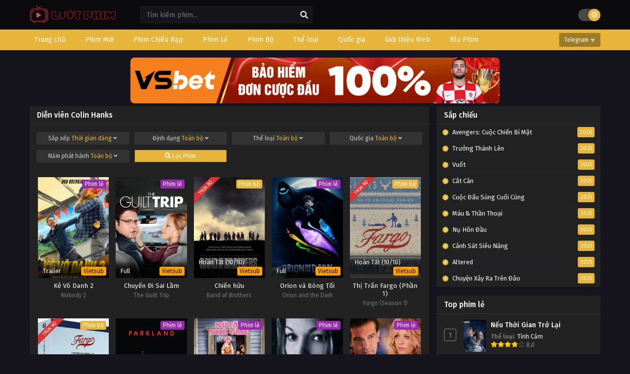

--- FILE ---
content_type: text/html; charset=UTF-8
request_url: https://luotphimx.net/dien-vien/colin-hanks
body_size: 12973
content:
<!DOCTYPE html>
<html lang="en">

<head>
    <meta name="google-site-verification" content="F6kksKiW5PsesdQcv4BHjRY4DithN2J1vJSIErNsid4" />
<meta charSet="utf-8" />
<meta name="viewport" content="initial-scale=1.0, width=device-width" />
<meta name="robots" content="index,follow" />
<meta name="revisit-after" content="1 days" />
<meta name="ROBOTS" content="index,follow" />
<meta name="googlebot" content="index,follow" />
<meta name="BingBOT" content="index,follow" />
<meta name="yahooBOT" content="index,follow" />
<meta name="slurp" content="index,follow" />
<meta name="msnbot" content="index,follow" />
    <meta http-equiv="content-language" content="en" />
    <meta name="csrf-token" content="nhEnOYRB8vkF7TSaTN7tmrwi4R4AiXtjJVrRt8ZG">
    <meta property="fb:app_id" content="" />
    <link rel="shortcut icon" href="/storage/images/icon.png" type="image/png" />
    <title>Phim của diễn viên Colin Hanks - tổng hợp phim Colin Hanks hay nhất</title>
<meta name="description" content="Phim của diễn viên Colin Hanks - tổng hợp phim Colin Hanks hay nhất">
<meta name="keywords" content="xem phim Colin Hanks,phim Colin Hanks,tuyen tap phim Colin Hanks">
<link rel="canonical" href="https://luotphimx.net/dien-vien/colin-hanks"/>
<link rel="prev" href="https://luotphimx.net"/>
<meta property="og:site_name" content="Lướt Phim" />
<meta property="og:type" content="website" />
<meta property="og:title" content="Phim của diễn viên Colin Hanks - tổng hợp phim Colin Hanks hay nhất" />
<meta property="og:locale" content="vi-VN" />
<meta property="og:updated_time" content="2025-08-13 18:50:43" />
<meta property="og:url" content="https://luotphimx.net/dien-vien/colin-hanks" />
<meta property="og:description" content="Phim của diễn viên Colin Hanks - tổng hợp phim Colin Hanks hay nhất" />
<meta property="og:image" content="https://luotphimx.net/storage/images/ke-vo-danh-2/ke-vo-danh-2-thumb.webp" />
<meta property="og:image" content="https://luotphimx.net/storage/images/ke-vo-danh-2/ke-vo-danh-2-poster.webp" />

<meta name="twitter:card" content="summary" />
<meta name="twitter:title" content="Phim của diễn viên Colin Hanks - tổng hợp phim Colin Hanks hay nhất" />
<meta name="twitter:description" content="Phim của diễn viên Colin Hanks - tổng hợp phim Colin Hanks hay nhất" />
<meta name="twitter:url" content="https://luotphimx.net/dien-vien/colin-hanks" />
<meta name="twitter:site" content="Lướt Phim" />
<meta name="twitter:image" content="https://luotphimx.net/storage/images/ke-vo-danh-2/ke-vo-danh-2-thumb.webp" />
<script type="application/ld+json">{"@context":"https://schema.org","@type":"WebPage","name":"Lướt Phim - LuotPhim | Phim Hay | Chill Phim | Xem Phim Online","description":"Xem phim giải trí miễn phí với LuotPhim - LuotPhym, Xem Phim Hay , Chill Phim , Mot Chill, Xem Phim Online, Phim HD miễn phí","image":"/storage/images/luotphim.png"}</script><script type="application/ld+json">{"@context":"https://schema.org","@type":"WebPage","name":"Phim của diễn viên Colin Hanks - tổng hợp phim Colin Hanks hay nhất","description":"Phim của diễn viên Colin Hanks - tổng hợp phim Colin Hanks hay nhất","url":"https://luotphimx.net/dien-vien/colin-hanks","image":["https://luotphimx.net/storage/images/ke-vo-danh-2/ke-vo-danh-2-thumb.webp","https://luotphimx.net/storage/images/ke-vo-danh-2/ke-vo-danh-2-poster.webp"],"dateCreated":"2025-08-13T18:50:43.000000Z","dateModified":"2025-08-13T18:50:43.000000Z","datePublished":"2025-08-13T18:50:43.000000Z"}</script><script type="application/ld+json">{"@context":"https://schema.org","@type":"BreadcrumbList","name":"","description":"","image":"/storage/images/luotphim.png","itemListElement":[{"@type":"ListItem","position":1,"name":"Home","item":"https://luotphimx.net"},{"@type":"ListItem","position":2,"name":"Colin Hanks","item":"https://luotphimx.net/dien-vien/colin-hanks"},{"@type":"ListItem","position":3,"name":"Trang 1"}]}</script>
        <meta name="theme-color" content="#e7b53a">
    <script type='text/javascript' src='https://luotphimx.net/themes/kiss/js/jquery.min.js' id='jquery-js'></script>
    <link rel="stylesheet" href="https://luotphimx.net/themes/kiss/css/style.css">
    <link rel="preconnect" href="https://fonts.gstatic.com">
    <link
        href="https://fonts.googleapis.com/css2?family=Fira+Sans:ital,wght@0,400;0,500;0,600;0,700;1,400;1,500;1,600;1,700&display=swap"
        rel="stylesheet">
    <link rel="stylesheet" href="https://cdnjs.cloudflare.com/ajax/libs/font-awesome/5.15.4/css/all.min.css" />
    <style>
span{
	display:inline!important;
}
.bixbox.synp {
    background: white;
    color: black;
}
.closecf {
        font-size: 14px;
        height: 30px;
        position: absolute;
        top: -10px;
        color: white;
        background: linear-gradient(to right, #C02425 0%, #F0CB35 50%, #C02425 100%);
        background-size: 300% 100%;
        transition: all .4s ease-in-out;
        text-decoration: none;
        cursor: pointer;
    }
#catfish-banner {
    position: fixed;
    bottom: 0;
    left: 50%;
    transform: translateX(-50%);
    max-width: 720px;
    width: 100%;
    background-color: transparent;
    color: #fff;
    text-align: center;
    z-index: 99999;
}


#close-catfish {
	max-width:15px;
	cursor: pointer;
	position: absolute;
	top: -10px;
}

/*Popup*/  
#popup {
    position: fixed;
    top: 50%;
    left: 50%;
    transform: translate(-50%, -50%);
    max-width: 400px;
    max-height: 300px;
    text-align: center;
    background-color: transparent;
    z-index: 99999;
}

#popup-content{
    padding-top: 20px;
    padding-right: 20px;
}

#close-popup {
	max-width:20px;
    position: absolute;
    top: -5px;
    right: 0;
    cursor: pointer;
}
<style>
#top-banner {
  display: flex;
  justify-content: center;
  align-items: center;
  gap: 10px;
  padding: 0;
  margin: 0 auto;
  max-width: 750px;
  flex-wrap: wrap;
}

#top-banner a {
  flex: 1;
}

#top-banner img {
  width: 750px;
  height: auto;
  
  border-radius: 8px;
}

/* Responsive cho mobile */
@media (max-width: 768px) {
  #top-banner {
    display: block;
  }
  #top-banner a {
    width: 100%;
  }
   #top-banner img{
  	width: 100%;
  }
}
</style>
</style>
    <div id="shopee-affiliate" style="position: fixed !important; top: 30% !important; right: 20px !important; z-index: 999 !important;">
    <div id="sp-wrapper-hovering" style="width: 90px; height: 90px;">
        <span id="close-button" style="cursor: pointer !important; user-select: none !important; line-height: 35px !important; height: 20px !important; width: 20px !important; display: flex !important; align-items: center !important; justify-content: center !important; position: absolute !important; box-sizing: border-box !important; background: rgb(246, 246, 246) !important; top: -8px !important; right: -3px !important; border-radius: 20px !important; border: 3px solid rgb(246, 246, 246) !important;">
            <svg viewBox="0 0 16 16" stroke="#EE4D2D" style="height: 10px; width: 10px; stroke: rgba(0, 0, 0, 0.5); stroke-width: 2px;">
                <path stroke-linecap="round" d="M1.1,1.1L15.2,15.2"></path>
                <path stroke-linecap="round" d="M15,1L0.9,15.1"></path>
            </svg>
        </span>
        <div style="width: 100%; border-radius: 0%; overflow: hidden; height: 100%;">
            <a href="https://s.shopee.vn/3LJrJdT9nN" target="_blank" rel="noopener noreferrer nofollow" style="width: 100%; height: 100%;">
                <div style="background: url(https://mephim.co.uk/images/shopee-voucher.png) 0% 0% / contain no-repeat; width: 100%; height: 100%;"></div>
            </a>
        </div>
    </div>
</div>



<style>
    /* Hiển thị trên máy tính */
    @media only screen and (min-width: 768px) {
        #shopee-affiliate {
            display: none !important;
        }
    }

    /* Ẩn trên máy tính */
    @media only screen and (max-width: 767px) {
        #shopee-affiliate {
            display: block !important;
        }
    }
</style>

<script>
    var isAffiliateVisible = true;
    document.getElementById('close-button').addEventListener('click', function() {
        if (isAffiliateVisible) {
            document.getElementById('sp-wrapper-hovering').style.display = 'none';
            isAffiliateVisible = false;
        }
    });
 </script>
</head>

<body data-rsssl=1 class='tsdefaultlayout' itemscope='itemscope' itemtype='http://schema.org/WebPage'>
        <div id='shadow'></div>
    <div class="mainholder">
        <div class="th">
    <div class="centernav bound">
        <div class="shme"><i class="fa fa-bars" aria-hidden="true"></i></div>
        <header class="mainheader" role="banner" itemscope itemtype="http://schema.org/WPHeader">
            <div class="site-branding logox">
                <h1 class="logos">
                    <a href="/" itemprop="url" title="Phim của diễn viên Colin Hanks - tổng hợp phim Colin Hanks hay nhất">
                                                    <img src="/images/luotphim.png" />
                                            </a>
                </h1>
            </div>
        </header>
        <div class="searchx">
            <form method="GET" action="/" id="form" itemprop="potentialAction" itemscope
                itemtype="http://schema.org/SearchAction">
                <meta itemprop="target" content="https://luotphimx.net/?search={query}" />
                <input id="s" name="search" itemprop="query-input" class="search-live" type="text"
                    placeholder="Tìm kiếm phim..." value="" />
                <button type="button" id="submit-search" onclick="$(this).parent().submit()">
                    <i class="fa fa-search" aria-hidden="true"></i>
                </button>
            </form>
        </div>
        <div id="thememode"><label class="switch"> <input type="checkbox"> <span class="slider round"></span>
            </label></div>
    </div>
</div>
<nav id="main-menu" class="mm">
    <div class="centernav">
        <div class="bound"><span itemscope="itemscope" itemtype="http://schema.org/SiteNavigationElement"
                role="navigation">
                <ul id="menu-menu" class="menu">
                                                                        <li id="menu-item-1"
                                class="menu-item menu-item-type-custom menu-item-object-custom menu-item-1">
                                <a href="/" itemprop="url"><span itemprop="name">Trang chủ</span></a>
                            </li>
                                                                                                <li id="menu-item-34"
                                class="menu-item menu-item-type-custom menu-item-object-custom menu-item-34">
                                <a href="/danh-sach/phim-moi" itemprop="url"><span itemprop="name">Phim Mới</span></a>
                            </li>
                                                                                                <li id="menu-item-33"
                                class="menu-item menu-item-type-custom menu-item-object-custom menu-item-33">
                                <a href="/danh-sach/phim-chieu-rap" itemprop="url"><span itemprop="name">Phim Chiếu Rạp</span></a>
                            </li>
                                                                                                <li id="menu-item-31"
                                class="menu-item menu-item-type-custom menu-item-object-custom menu-item-31">
                                <a href="/danh-sach/phim-le" itemprop="url"><span itemprop="name">Phim Lẻ</span></a>
                            </li>
                                                                                                <li id="menu-item-32"
                                class="menu-item menu-item-type-custom menu-item-object-custom menu-item-32">
                                <a href="/danh-sach/phim-bo" itemprop="url"><span itemprop="name">Phim Bộ</span></a>
                            </li>
                                                                                                <li id="menu-item-2"
                                class="menu-item menu-item-type-custom menu-item-object-custom menu-item-2">
                                <a href="#" itemprop="url"><span itemprop="name">Thể loại</span></a>
                                <ul>
                                                                            <li>
                                            <a href="/the-loai/tv-shows">TV Shows</a>
                                        </li>
                                                                            <li>
                                            <a href="/the-loai/the-thao">Thể Thao</a>
                                        </li>
                                                                            <li>
                                            <a href="/the-loai/chien-tranh">Chiến Tranh</a>
                                        </li>
                                                                            <li>
                                            <a href="/the-loai/phim-18">Phim 18+</a>
                                        </li>
                                                                            <li>
                                            <a href="/the-loai/than-thoai">Thần Thoại</a>
                                        </li>
                                                                            <li>
                                            <a href="/the-loai/kinh-dien">Kinh Điển</a>
                                        </li>
                                                                            <li>
                                            <a href="/the-loai/hanh-dong">Hành Động</a>
                                        </li>
                                                                            <li>
                                            <a href="/the-loai/khoa-hoc">Khoa Học</a>
                                        </li>
                                                                            <li>
                                            <a href="/the-loai/vien-tuong">Viễn Tưởng</a>
                                        </li>
                                                                            <li>
                                            <a href="/the-loai/bi-an">Bí Ẩn</a>
                                        </li>
                                                                            <li>
                                            <a href="/the-loai/tam-ly">Tâm Lý</a>
                                        </li>
                                                                            <li>
                                            <a href="/the-loai/hai-huoc">Hài Hước</a>
                                        </li>
                                                                            <li>
                                            <a href="/the-loai/hoat-hinh">Hoạt Hình</a>
                                        </li>
                                                                            <li>
                                            <a href="/the-loai/chinh-kich">Chính Kịch</a>
                                        </li>
                                                                            <li>
                                            <a href="/the-loai/co-trang">Cổ Trang</a>
                                        </li>
                                                                            <li>
                                            <a href="/the-loai/tinh-cam">Tình Cảm</a>
                                        </li>
                                                                            <li>
                                            <a href="/the-loai/phieu-luu">Phiêu Lưu</a>
                                        </li>
                                                                            <li>
                                            <a href="/the-loai/gia-dinh">Gia Đình</a>
                                        </li>
                                                                            <li>
                                            <a href="/the-loai/vo-thuat">Võ Thuật</a>
                                        </li>
                                                                            <li>
                                            <a href="/the-loai/kinh-di">Kinh Dị</a>
                                        </li>
                                                                            <li>
                                            <a href="/the-loai/hoc-duong">Học Đường</a>
                                        </li>
                                                                            <li>
                                            <a href="/the-loai/hinh-su">Hình Sự</a>
                                        </li>
                                                                            <li>
                                            <a href="/the-loai/tai-lieu">Tài Liệu</a>
                                        </li>
                                                                            <li>
                                            <a href="/the-loai/am-nhac">Âm Nhạc</a>
                                        </li>
                                                                            <li>
                                            <a href="/the-loai/chien-tranh">Chiến Tranh</a>
                                        </li>
                                                                    </ul>
                            </li>
                                                                                                <li id="menu-item-3"
                                class="menu-item menu-item-type-custom menu-item-object-custom menu-item-3">
                                <a href="#" itemprop="url"><span itemprop="name">Quốc gia</span></a>
                                <ul>
                                                                            <li>
                                            <a href="/quoc-gia/tho-nhi-ky">Thổ Nhĩ Kỳ</a>
                                        </li>
                                                                            <li>
                                            <a href="/quoc-gia/y">Ý</a>
                                        </li>
                                                                            <li>
                                            <a href="/quoc-gia/anh">Anh</a>
                                        </li>
                                                                            <li>
                                            <a href="/quoc-gia/duc">Đức</a>
                                        </li>
                                                                            <li>
                                            <a href="/quoc-gia/indonesia">Indonesia</a>
                                        </li>
                                                                            <li>
                                            <a href="/quoc-gia/bi">Bỉ</a>
                                        </li>
                                                                            <li>
                                            <a href="/quoc-gia/malaysia">Malaysia</a>
                                        </li>
                                                                            <li>
                                            <a href="/quoc-gia/a-rap-xe-ut">Ả Rập Xê Út</a>
                                        </li>
                                                                            <li>
                                            <a href="/quoc-gia/phap">Pháp</a>
                                        </li>
                                                                            <li>
                                            <a href="/quoc-gia/na-uy">Na Uy</a>
                                        </li>
                                                                            <li>
                                            <a href="/quoc-gia/singapore">Singapore</a>
                                        </li>
                                                                            <li>
                                            <a href="/quoc-gia/canada">Canada</a>
                                        </li>
                                                                            <li>
                                            <a href="/quoc-gia/philippines">Philippines</a>
                                        </li>
                                                                            <li>
                                            <a href="/quoc-gia/quoc-gia-khac">Quốc Gia Khác</a>
                                        </li>
                                                                            <li>
                                            <a href="/quoc-gia/dan-mach">Đan Mạch</a>
                                        </li>
                                                                            <li>
                                            <a href="/quoc-gia/mexico">Mexico</a>
                                        </li>
                                                                            <li>
                                            <a href="/quoc-gia/viet-nam">Việt Nam</a>
                                        </li>
                                                                            <li>
                                            <a href="/quoc-gia/thuy-dien">Thụy Điển</a>
                                        </li>
                                                                            <li>
                                            <a href="/quoc-gia/brazil">Brazil</a>
                                        </li>
                                                                            <li>
                                            <a href="/quoc-gia/tay-ban-nha">Tây Ban Nha</a>
                                        </li>
                                                                            <li>
                                            <a href="/quoc-gia/argentina">Argentina</a>
                                        </li>
                                                                            <li>
                                            <a href="/quoc-gia/nga">Nga</a>
                                        </li>
                                                                            <li>
                                            <a href="/quoc-gia/uc">Úc</a>
                                        </li>
                                                                            <li>
                                            <a href="/quoc-gia/chau-phi">Châu Phi</a>
                                        </li>
                                                                            <li>
                                            <a href="/quoc-gia/nam-phi">Nam Phi</a>
                                        </li>
                                                                            <li>
                                            <a href="/quoc-gia/ba-lan">Ba lan</a>
                                        </li>
                                                                            <li>
                                            <a href="/quoc-gia/ha-lan">Hà Lan</a>
                                        </li>
                                                                            <li>
                                            <a href="/quoc-gia/bo-dao-nha">Bồ Đào Nha</a>
                                        </li>
                                                                            <li>
                                            <a href="/quoc-gia/hy-lap">Hy Lạp</a>
                                        </li>
                                                                            <li>
                                            <a href="/quoc-gia/chile">Chile</a>
                                        </li>
                                                                            <li>
                                            <a href="/quoc-gia/thuy-si">Thụy Sĩ</a>
                                        </li>
                                                                            <li>
                                            <a href="/quoc-gia/uae">UAE</a>
                                        </li>
                                                                            <li>
                                            <a href="/quoc-gia/colombia">Colombia</a>
                                        </li>
                                                                            <li>
                                            <a href="/quoc-gia/ireland">Ireland</a>
                                        </li>
                                                                            <li>
                                            <a href="/quoc-gia/ukraina">Ukraina</a>
                                        </li>
                                                                            <li>
                                            <a href="/quoc-gia/nigeria">Nigeria</a>
                                        </li>
                                                                            <li>
                                            <a href="/quoc-gia/phan-lan">Phần Lan</a>
                                        </li>
                                                                            <li>
                                            <a href="/quoc-gia/hong-kong">Hồng Kông</a>
                                        </li>
                                                                            <li>
                                            <a href="/quoc-gia/au-my">Âu Mỹ</a>
                                        </li>
                                                                            <li>
                                            <a href="/quoc-gia/han-quoc">Hàn Quốc</a>
                                        </li>
                                                                            <li>
                                            <a href="/quoc-gia/nhat-ban">Nhật Bản</a>
                                        </li>
                                                                            <li>
                                            <a href="/quoc-gia/trung-quoc">Trung Quốc</a>
                                        </li>
                                                                            <li>
                                            <a href="/quoc-gia/dai-loan">Đài Loan</a>
                                        </li>
                                                                            <li>
                                            <a href="/quoc-gia/thai-lan">Thái Lan</a>
                                        </li>
                                                                            <li>
                                            <a href="/quoc-gia/an-do">Ấn Độ</a>
                                        </li>
                                                                    </ul>
                            </li>
                                                                                                <li id="menu-item-82"
                                class="menu-item menu-item-type-custom menu-item-object-custom menu-item-82">
                                <a href="#" itemprop="url"><span itemprop="name">Giới thiệu Web</span></a>
                                <ul>
                                                                            <li>
                                            <a href="https://anatoto.net">Chillhay</a>
                                        </li>
                                                                            <li>
                                            <a href="https://azwaterfront.com/">Ghienphim</a>
                                        </li>
                                                                            <li>
                                            <a href="https://dongchill.co.uk/">Dongchill</a>
                                        </li>
                                                                            <li>
                                            <a href="https://bjhualin.com/">Subnhanh</a>
                                        </li>
                                                                    </ul>
                            </li>
                                                                                                <li id="menu-item-78"
                                class="menu-item menu-item-type-custom menu-item-object-custom menu-item-78">
                                <a href="https://www.people2march.org" itemprop="url"><span itemprop="name">Blu Phim</span></a>
                            </li>
                                                            </ul>
            </span>
            <a href="/" class="surprise"><i class="fa fa-star-o" aria-hidden="true"></i>Telegram ☣</a>
            <div class="clear"></div>
        </div>
    </div>
</nav>
                    <div id="top-banner" class="mp-adz" style="text-align:center;padding:0;margin:0 auto;width:100%">
    <a href="https://6789x.site/ad9namei183" rel="nofollow noopener" target="_blank">
          <img id="catfish" src="http://carlosvalles.com/logo/vsnew.gif" width="100%">
     </a>
  
      
</div>
                <div id="content">
            <div class="wrapper">
                <div class="pd-expand"></div>
                <div class="postbody">
                        <div class="bixbox bixboxarc bbnofrm">
        <div class="releases">
            <h1><span>Diễn viên Colin Hanks</span></h1>
        </div>
        <div class="mrgn">
            <div class="advancedsearch">
                <div class="quickfilter">
    <form action="/" class="filters " method="GET">
        <div class="filter dropdown">
            <button type="button" class="dropdown-toggle" data-toggle="dropdown"> Sắp xếp
                <span id="filtercount">Thời gian đăng</span> <i class="fa fa-angle-down"
                    aria-hidden="true"></i></button>
            <ul class="dropdown-menu c4">
                <li>
                    <input type="radio" id="sort-update" name="filter[sort]" value="update"
                        >
                    <label for="sort-update">Thời gian cập nhật</label>
                </li>
                <li>
                    <input type="radio" id="sort-create" name="filter[sort]" value="create"
                        >
                    <label for="sort-create">Thời gian đăng</label>
                </li>
                <li>
                    <input type="radio" id="sort-year" name="filter[sort]" value="year"
                        >
                    <label for="sort-year">Năm sản xuất</label>
                </li>
                <li>
                    <input type="radio" id="sort-view" name="filter[sort]" value="view"
                        >
                    <label for="sort-view">Lượt xem</label>
                </li>
            </ul>
        </div>

        <div class="filter dropdown">
            <button type="button" class="dropdown-toggle" data-toggle="dropdown"> Định dạng
                <span id="filtercount">Toàn bộ</span> <i class="fa fa-angle-down"
                    aria-hidden="true"></i></button>
            <ul class="dropdown-menu c4">
                <li>
                    <input type="radio" id="type-all" name="filter[type]" value=""
                         checked >
                    <label for="type-all">Toàn bộ</label>
                </li>
                <li>
                    <input type="radio" id="type-series" name="filter[type]" value="series"
                        >
                    <label for="type-series">Phim bộ</label>
                </li>
                <li>
                    <input type="radio" id="type-single" name="filter[type]" value="single"
                        >
                    <label for="type-single">Phim lẻ</label>
                </li>
            </ul>
        </div>

        <div class="filter dropdown">
            <button type="button" class="dropdown-toggle" data-toggle="dropdown"> Thể loại
                <span id="filtercount">Toàn bộ</span> <i class="fa fa-angle-down"
                    aria-hidden="true"></i></button>
            <ul class="dropdown-menu c4">
                <li>
                    <input type="radio" id="category-all" name="filter[category]" value=""
                         checked >
                    <label for="category-all">Toàn bộ</label>
                </li>
                                    <li>
                        <input type="radio" id="category-18" name="filter[category]"
                            value="18" >
                        <label for="category-18">Âm Nhạc</label>
                    </li>
                                    <li>
                        <input type="radio" id="category-13" name="filter[category]"
                            value="13" >
                        <label for="category-13">Bí ẩn</label>
                    </li>
                                    <li>
                        <input type="radio" id="category-19" name="filter[category]"
                            value="19" >
                        <label for="category-19">Chiến Tranh</label>
                    </li>
                                    <li>
                        <input type="radio" id="category-3" name="filter[category]"
                            value="3" >
                        <label for="category-3">Chính kịch</label>
                    </li>
                                    <li>
                        <input type="radio" id="category-2" name="filter[category]"
                            value="2" >
                        <label for="category-2">Cổ Trang</label>
                    </li>
                                    <li>
                        <input type="radio" id="category-11" name="filter[category]"
                            value="11" >
                        <label for="category-11">Gia Đình</label>
                    </li>
                                    <li>
                        <input type="radio" id="category-5" name="filter[category]"
                            value="5" >
                        <label for="category-5">Hài Hước</label>
                    </li>
                                    <li>
                        <input type="radio" id="category-9" name="filter[category]"
                            value="9" >
                        <label for="category-9">Hành Động</label>
                    </li>
                                    <li>
                        <input type="radio" id="category-16" name="filter[category]"
                            value="16" >
                        <label for="category-16">Hình Sự</label>
                    </li>
                                    <li>
                        <input type="radio" id="category-4" name="filter[category]"
                            value="4" >
                        <label for="category-4">Hoạt Hình</label>
                    </li>
                                    <li>
                        <input type="radio" id="category-15" name="filter[category]"
                            value="15" >
                        <label for="category-15">Học Đường</label>
                    </li>
                                    <li>
                        <input type="radio" id="category-8" name="filter[category]"
                            value="8" >
                        <label for="category-8">Khoa Học</label>
                    </li>
                                    <li>
                        <input type="radio" id="category-14" name="filter[category]"
                            value="14" >
                        <label for="category-14">Kinh Dị</label>
                    </li>
                                    <li>
                        <input type="radio" id="category-24" name="filter[category]"
                            value="24" >
                        <label for="category-24">Kinh Điển</label>
                    </li>
                                    <li>
                        <input type="radio" id="category-10" name="filter[category]"
                            value="10" >
                        <label for="category-10">Phiêu Lưu</label>
                    </li>
                                    <li>
                        <input type="radio" id="category-22" name="filter[category]"
                            value="22" >
                        <label for="category-22">Phim 18+</label>
                    </li>
                                    <li>
                        <input type="radio" id="category-17" name="filter[category]"
                            value="17" >
                        <label for="category-17">Tài Liệu</label>
                    </li>
                                    <li>
                        <input type="radio" id="category-6" name="filter[category]"
                            value="6" >
                        <label for="category-6">Tâm Lý</label>
                    </li>
                                    <li>
                        <input type="radio" id="category-23" name="filter[category]"
                            value="23" >
                        <label for="category-23">Thần Thoại</label>
                    </li>
                                    <li>
                        <input type="radio" id="category-20" name="filter[category]"
                            value="20" >
                        <label for="category-20">Thể Thao</label>
                    </li>
                                    <li>
                        <input type="radio" id="category-1" name="filter[category]"
                            value="1" >
                        <label for="category-1">Tình Cảm</label>
                    </li>
                                    <li>
                        <input type="radio" id="category-21" name="filter[category]"
                            value="21" >
                        <label for="category-21">TV Shows</label>
                    </li>
                                    <li>
                        <input type="radio" id="category-7" name="filter[category]"
                            value="7" >
                        <label for="category-7">Viễn Tưởng</label>
                    </li>
                                    <li>
                        <input type="radio" id="category-12" name="filter[category]"
                            value="12" >
                        <label for="category-12">Võ Thuật</label>
                    </li>
                            </ul>
        </div>

        <div class="filter dropdown">
            <button type="button" class="dropdown-toggle" data-toggle="dropdown"> Quốc gia
                <span id="filtercount">Toàn bộ</span> <i class="fa fa-angle-down"
                    aria-hidden="true"></i></button>
            <ul class="dropdown-menu c4">
                <li>
                    <input type="radio" id="region-all" name="filter[region]" value=""
                         checked >
                    <label for="region-all">Toàn bộ</label>
                </li>
                                    <li>
                        <input type="radio" id="region-15" name="filter[region]"
                            value="15" >
                        <label for="region-15">Ả Rập Xê Út</label>
                    </li>
                                    <li>
                        <input type="radio" id="region-10" name="filter[region]"
                            value="10" >
                        <label for="region-10">Ấn Độ</label>
                    </li>
                                    <li>
                        <input type="radio" id="region-6" name="filter[region]"
                            value="6" >
                        <label for="region-6">Anh</label>
                    </li>
                                    <li>
                        <input type="radio" id="region-29" name="filter[region]"
                            value="29" >
                        <label for="region-29">Argentina</label>
                    </li>
                                    <li>
                        <input type="radio" id="region-7" name="filter[region]"
                            value="7" >
                        <label for="region-7">Âu Mỹ</label>
                    </li>
                                    <li>
                        <input type="radio" id="region-34" name="filter[region]"
                            value="34" >
                        <label for="region-34">Ba lan</label>
                    </li>
                                    <li>
                        <input type="radio" id="region-12" name="filter[region]"
                            value="12" >
                        <label for="region-12">Bỉ</label>
                    </li>
                                    <li>
                        <input type="radio" id="region-36" name="filter[region]"
                            value="36" >
                        <label for="region-36">Bồ Đào Nha</label>
                    </li>
                                    <li>
                        <input type="radio" id="region-27" name="filter[region]"
                            value="27" >
                        <label for="region-27">Brazil</label>
                    </li>
                                    <li>
                        <input type="radio" id="region-20" name="filter[region]"
                            value="20" >
                        <label for="region-20">Canada</label>
                    </li>
                                    <li>
                        <input type="radio" id="region-32" name="filter[region]"
                            value="32" >
                        <label for="region-32">Châu Phi</label>
                    </li>
                                    <li>
                        <input type="radio" id="region-38" name="filter[region]"
                            value="38" >
                        <label for="region-38">Chile</label>
                    </li>
                                    <li>
                        <input type="radio" id="region-41" name="filter[region]"
                            value="41" >
                        <label for="region-41">Colombia</label>
                    </li>
                                    <li>
                        <input type="radio" id="region-16" name="filter[region]"
                            value="16" >
                        <label for="region-16">Đài Loan</label>
                    </li>
                                    <li>
                        <input type="radio" id="region-23" name="filter[region]"
                            value="23" >
                        <label for="region-23">Đan Mạch</label>
                    </li>
                                    <li>
                        <input type="radio" id="region-9" name="filter[region]"
                            value="9" >
                        <label for="region-9">Đức</label>
                    </li>
                                    <li>
                        <input type="radio" id="region-35" name="filter[region]"
                            value="35" >
                        <label for="region-35">Hà Lan</label>
                    </li>
                                    <li>
                        <input type="radio" id="region-3" name="filter[region]"
                            value="3" >
                        <label for="region-3">Hàn Quốc</label>
                    </li>
                                    <li>
                        <input type="radio" id="region-8" name="filter[region]"
                            value="8" >
                        <label for="region-8">Hồng Kông</label>
                    </li>
                                    <li>
                        <input type="radio" id="region-37" name="filter[region]"
                            value="37" >
                        <label for="region-37">Hy Lạp</label>
                    </li>
                                    <li>
                        <input type="radio" id="region-11" name="filter[region]"
                            value="11" >
                        <label for="region-11">Indonesia</label>
                    </li>
                                    <li>
                        <input type="radio" id="region-42" name="filter[region]"
                            value="42" >
                        <label for="region-42">Ireland</label>
                    </li>
                                    <li>
                        <input type="radio" id="region-14" name="filter[region]"
                            value="14" >
                        <label for="region-14">Malaysia</label>
                    </li>
                                    <li>
                        <input type="radio" id="region-24" name="filter[region]"
                            value="24" >
                        <label for="region-24">Mexico</label>
                    </li>
                                    <li>
                        <input type="radio" id="region-18" name="filter[region]"
                            value="18" >
                        <label for="region-18">Na Uy</label>
                    </li>
                                    <li>
                        <input type="radio" id="region-33" name="filter[region]"
                            value="33" >
                        <label for="region-33">Nam Phi</label>
                    </li>
                                    <li>
                        <input type="radio" id="region-30" name="filter[region]"
                            value="30" >
                        <label for="region-30">Nga</label>
                    </li>
                                    <li>
                        <input type="radio" id="region-2" name="filter[region]"
                            value="2" >
                        <label for="region-2">Nhật Bản</label>
                    </li>
                                    <li>
                        <input type="radio" id="region-44" name="filter[region]"
                            value="44" >
                        <label for="region-44">Nigeria</label>
                    </li>
                                    <li>
                        <input type="radio" id="region-45" name="filter[region]"
                            value="45" >
                        <label for="region-45">Phần Lan</label>
                    </li>
                                    <li>
                        <input type="radio" id="region-17" name="filter[region]"
                            value="17" >
                        <label for="region-17">Pháp</label>
                    </li>
                                    <li>
                        <input type="radio" id="region-21" name="filter[region]"
                            value="21" >
                        <label for="region-21">Philippines</label>
                    </li>
                                    <li>
                        <input type="radio" id="region-22" name="filter[region]"
                            value="22" >
                        <label for="region-22">Quốc Gia Khác</label>
                    </li>
                                    <li>
                        <input type="radio" id="region-19" name="filter[region]"
                            value="19" >
                        <label for="region-19">Singapore</label>
                    </li>
                                    <li>
                        <input type="radio" id="region-28" name="filter[region]"
                            value="28" >
                        <label for="region-28">Tây Ban Nha</label>
                    </li>
                                    <li>
                        <input type="radio" id="region-13" name="filter[region]"
                            value="13" >
                        <label for="region-13">Thái Lan</label>
                    </li>
                                    <li>
                        <input type="radio" id="region-4" name="filter[region]"
                            value="4" >
                        <label for="region-4">Thổ Nhĩ Kỳ</label>
                    </li>
                                    <li>
                        <input type="radio" id="region-26" name="filter[region]"
                            value="26" >
                        <label for="region-26">Thụy Điển</label>
                    </li>
                                    <li>
                        <input type="radio" id="region-39" name="filter[region]"
                            value="39" >
                        <label for="region-39">Thụy Sĩ</label>
                    </li>
                                    <li>
                        <input type="radio" id="region-1" name="filter[region]"
                            value="1" >
                        <label for="region-1">Trung Quốc</label>
                    </li>
                                    <li>
                        <input type="radio" id="region-40" name="filter[region]"
                            value="40" >
                        <label for="region-40">UAE</label>
                    </li>
                                    <li>
                        <input type="radio" id="region-31" name="filter[region]"
                            value="31" >
                        <label for="region-31">Úc</label>
                    </li>
                                    <li>
                        <input type="radio" id="region-43" name="filter[region]"
                            value="43" >
                        <label for="region-43">Ukraina</label>
                    </li>
                                    <li>
                        <input type="radio" id="region-25" name="filter[region]"
                            value="25" >
                        <label for="region-25">Việt Nam</label>
                    </li>
                                    <li>
                        <input type="radio" id="region-5" name="filter[region]"
                            value="5" >
                        <label for="region-5">Ý</label>
                    </li>
                            </ul>
        </div>

        <div class="filter dropdown">
            <button type="button" class="dropdown-toggle" data-toggle="dropdown"> Năm phát hành
                <span id="filtercount">Toàn bộ</span> <i class="fa fa-angle-down"
                    aria-hidden="true"></i></button>
            <ul class="dropdown-menu c4">
                <li>
                    <input type="radio" id="year-all" name="filter[year]" value=""
                         checked >
                    <label for="year-all">Toàn bộ</label>
                </li>

                                    <li>
                        <input type="radio" id="year-2026" name="filter[year]"
                            value="2026"
                            >
                        <label for="year-2026">2026</label>
                    </li>
                                    <li>
                        <input type="radio" id="year-2025" name="filter[year]"
                            value="2025"
                            >
                        <label for="year-2025">2025</label>
                    </li>
                                    <li>
                        <input type="radio" id="year-2024" name="filter[year]"
                            value="2024"
                            >
                        <label for="year-2024">2024</label>
                    </li>
                                    <li>
                        <input type="radio" id="year-2023" name="filter[year]"
                            value="2023"
                            >
                        <label for="year-2023">2023</label>
                    </li>
                                    <li>
                        <input type="radio" id="year-2022" name="filter[year]"
                            value="2022"
                            >
                        <label for="year-2022">2022</label>
                    </li>
                                    <li>
                        <input type="radio" id="year-2021" name="filter[year]"
                            value="2021"
                            >
                        <label for="year-2021">2021</label>
                    </li>
                                    <li>
                        <input type="radio" id="year-2020" name="filter[year]"
                            value="2020"
                            >
                        <label for="year-2020">2020</label>
                    </li>
                                    <li>
                        <input type="radio" id="year-2019" name="filter[year]"
                            value="2019"
                            >
                        <label for="year-2019">2019</label>
                    </li>
                                    <li>
                        <input type="radio" id="year-2018" name="filter[year]"
                            value="2018"
                            >
                        <label for="year-2018">2018</label>
                    </li>
                                    <li>
                        <input type="radio" id="year-2017" name="filter[year]"
                            value="2017"
                            >
                        <label for="year-2017">2017</label>
                    </li>
                                    <li>
                        <input type="radio" id="year-2016" name="filter[year]"
                            value="2016"
                            >
                        <label for="year-2016">2016</label>
                    </li>
                                    <li>
                        <input type="radio" id="year-2015" name="filter[year]"
                            value="2015"
                            >
                        <label for="year-2015">2015</label>
                    </li>
                                    <li>
                        <input type="radio" id="year-2014" name="filter[year]"
                            value="2014"
                            >
                        <label for="year-2014">2014</label>
                    </li>
                                    <li>
                        <input type="radio" id="year-2013" name="filter[year]"
                            value="2013"
                            >
                        <label for="year-2013">2013</label>
                    </li>
                                    <li>
                        <input type="radio" id="year-2012" name="filter[year]"
                            value="2012"
                            >
                        <label for="year-2012">2012</label>
                    </li>
                                    <li>
                        <input type="radio" id="year-2011" name="filter[year]"
                            value="2011"
                            >
                        <label for="year-2011">2011</label>
                    </li>
                                    <li>
                        <input type="radio" id="year-2010" name="filter[year]"
                            value="2010"
                            >
                        <label for="year-2010">2010</label>
                    </li>
                                    <li>
                        <input type="radio" id="year-2009" name="filter[year]"
                            value="2009"
                            >
                        <label for="year-2009">2009</label>
                    </li>
                                    <li>
                        <input type="radio" id="year-2008" name="filter[year]"
                            value="2008"
                            >
                        <label for="year-2008">2008</label>
                    </li>
                                    <li>
                        <input type="radio" id="year-2007" name="filter[year]"
                            value="2007"
                            >
                        <label for="year-2007">2007</label>
                    </li>
                                    <li>
                        <input type="radio" id="year-2006" name="filter[year]"
                            value="2006"
                            >
                        <label for="year-2006">2006</label>
                    </li>
                                    <li>
                        <input type="radio" id="year-2005" name="filter[year]"
                            value="2005"
                            >
                        <label for="year-2005">2005</label>
                    </li>
                                    <li>
                        <input type="radio" id="year-2004" name="filter[year]"
                            value="2004"
                            >
                        <label for="year-2004">2004</label>
                    </li>
                                    <li>
                        <input type="radio" id="year-2003" name="filter[year]"
                            value="2003"
                            >
                        <label for="year-2003">2003</label>
                    </li>
                                    <li>
                        <input type="radio" id="year-2002" name="filter[year]"
                            value="2002"
                            >
                        <label for="year-2002">2002</label>
                    </li>
                                    <li>
                        <input type="radio" id="year-2001" name="filter[year]"
                            value="2001"
                            >
                        <label for="year-2001">2001</label>
                    </li>
                                    <li>
                        <input type="radio" id="year-2000" name="filter[year]"
                            value="2000"
                            >
                        <label for="year-2000">2000</label>
                    </li>
                                    <li>
                        <input type="radio" id="year-1999" name="filter[year]"
                            value="1999"
                            >
                        <label for="year-1999">1999</label>
                    </li>
                                    <li>
                        <input type="radio" id="year-1998" name="filter[year]"
                            value="1998"
                            >
                        <label for="year-1998">1998</label>
                    </li>
                                    <li>
                        <input type="radio" id="year-1997" name="filter[year]"
                            value="1997"
                            >
                        <label for="year-1997">1997</label>
                    </li>
                                    <li>
                        <input type="radio" id="year-1996" name="filter[year]"
                            value="1996"
                            >
                        <label for="year-1996">1996</label>
                    </li>
                                    <li>
                        <input type="radio" id="year-1995" name="filter[year]"
                            value="1995"
                            >
                        <label for="year-1995">1995</label>
                    </li>
                                    <li>
                        <input type="radio" id="year-1994" name="filter[year]"
                            value="1994"
                            >
                        <label for="year-1994">1994</label>
                    </li>
                                    <li>
                        <input type="radio" id="year-1993" name="filter[year]"
                            value="1993"
                            >
                        <label for="year-1993">1993</label>
                    </li>
                                    <li>
                        <input type="radio" id="year-1992" name="filter[year]"
                            value="1992"
                            >
                        <label for="year-1992">1992</label>
                    </li>
                                    <li>
                        <input type="radio" id="year-1991" name="filter[year]"
                            value="1991"
                            >
                        <label for="year-1991">1991</label>
                    </li>
                                    <li>
                        <input type="radio" id="year-1990" name="filter[year]"
                            value="1990"
                            >
                        <label for="year-1990">1990</label>
                    </li>
                                    <li>
                        <input type="radio" id="year-1989" name="filter[year]"
                            value="1989"
                            >
                        <label for="year-1989">1989</label>
                    </li>
                                    <li>
                        <input type="radio" id="year-1988" name="filter[year]"
                            value="1988"
                            >
                        <label for="year-1988">1988</label>
                    </li>
                                    <li>
                        <input type="radio" id="year-1987" name="filter[year]"
                            value="1987"
                            >
                        <label for="year-1987">1987</label>
                    </li>
                                    <li>
                        <input type="radio" id="year-1986" name="filter[year]"
                            value="1986"
                            >
                        <label for="year-1986">1986</label>
                    </li>
                                    <li>
                        <input type="radio" id="year-1985" name="filter[year]"
                            value="1985"
                            >
                        <label for="year-1985">1985</label>
                    </li>
                                    <li>
                        <input type="radio" id="year-1984" name="filter[year]"
                            value="1984"
                            >
                        <label for="year-1984">1984</label>
                    </li>
                                    <li>
                        <input type="radio" id="year-1983" name="filter[year]"
                            value="1983"
                            >
                        <label for="year-1983">1983</label>
                    </li>
                                    <li>
                        <input type="radio" id="year-1982" name="filter[year]"
                            value="1982"
                            >
                        <label for="year-1982">1982</label>
                    </li>
                                    <li>
                        <input type="radio" id="year-1981" name="filter[year]"
                            value="1981"
                            >
                        <label for="year-1981">1981</label>
                    </li>
                                    <li>
                        <input type="radio" id="year-1980" name="filter[year]"
                            value="1980"
                            >
                        <label for="year-1980">1980</label>
                    </li>
                                    <li>
                        <input type="radio" id="year-1979" name="filter[year]"
                            value="1979"
                            >
                        <label for="year-1979">1979</label>
                    </li>
                                    <li>
                        <input type="radio" id="year-1978" name="filter[year]"
                            value="1978"
                            >
                        <label for="year-1978">1978</label>
                    </li>
                                    <li>
                        <input type="radio" id="year-1977" name="filter[year]"
                            value="1977"
                            >
                        <label for="year-1977">1977</label>
                    </li>
                                    <li>
                        <input type="radio" id="year-1976" name="filter[year]"
                            value="1976"
                            >
                        <label for="year-1976">1976</label>
                    </li>
                                    <li>
                        <input type="radio" id="year-1975" name="filter[year]"
                            value="1975"
                            >
                        <label for="year-1975">1975</label>
                    </li>
                                    <li>
                        <input type="radio" id="year-1974" name="filter[year]"
                            value="1974"
                            >
                        <label for="year-1974">1974</label>
                    </li>
                                    <li>
                        <input type="radio" id="year-1973" name="filter[year]"
                            value="1973"
                            >
                        <label for="year-1973">1973</label>
                    </li>
                                    <li>
                        <input type="radio" id="year-1972" name="filter[year]"
                            value="1972"
                            >
                        <label for="year-1972">1972</label>
                    </li>
                                    <li>
                        <input type="radio" id="year-1971" name="filter[year]"
                            value="1971"
                            >
                        <label for="year-1971">1971</label>
                    </li>
                                    <li>
                        <input type="radio" id="year-1970" name="filter[year]"
                            value="1970"
                            >
                        <label for="year-1970">1970</label>
                    </li>
                                    <li>
                        <input type="radio" id="year-1969" name="filter[year]"
                            value="1969"
                            >
                        <label for="year-1969">1969</label>
                    </li>
                                    <li>
                        <input type="radio" id="year-1968" name="filter[year]"
                            value="1968"
                            >
                        <label for="year-1968">1968</label>
                    </li>
                                    <li>
                        <input type="radio" id="year-1967" name="filter[year]"
                            value="1967"
                            >
                        <label for="year-1967">1967</label>
                    </li>
                                    <li>
                        <input type="radio" id="year-1966" name="filter[year]"
                            value="1966"
                            >
                        <label for="year-1966">1966</label>
                    </li>
                                    <li>
                        <input type="radio" id="year-1965" name="filter[year]"
                            value="1965"
                            >
                        <label for="year-1965">1965</label>
                    </li>
                                    <li>
                        <input type="radio" id="year-1964" name="filter[year]"
                            value="1964"
                            >
                        <label for="year-1964">1964</label>
                    </li>
                                    <li>
                        <input type="radio" id="year-1963" name="filter[year]"
                            value="1963"
                            >
                        <label for="year-1963">1963</label>
                    </li>
                                    <li>
                        <input type="radio" id="year-1962" name="filter[year]"
                            value="1962"
                            >
                        <label for="year-1962">1962</label>
                    </li>
                                    <li>
                        <input type="radio" id="year-1961" name="filter[year]"
                            value="1961"
                            >
                        <label for="year-1961">1961</label>
                    </li>
                                    <li>
                        <input type="radio" id="year-1960" name="filter[year]"
                            value="1960"
                            >
                        <label for="year-1960">1960</label>
                    </li>
                                    <li>
                        <input type="radio" id="year-1959" name="filter[year]"
                            value="1959"
                            >
                        <label for="year-1959">1959</label>
                    </li>
                                    <li>
                        <input type="radio" id="year-1958" name="filter[year]"
                            value="1958"
                            >
                        <label for="year-1958">1958</label>
                    </li>
                                    <li>
                        <input type="radio" id="year-1957" name="filter[year]"
                            value="1957"
                            >
                        <label for="year-1957">1957</label>
                    </li>
                                    <li>
                        <input type="radio" id="year-1956" name="filter[year]"
                            value="1956"
                            >
                        <label for="year-1956">1956</label>
                    </li>
                                    <li>
                        <input type="radio" id="year-1955" name="filter[year]"
                            value="1955"
                            >
                        <label for="year-1955">1955</label>
                    </li>
                                    <li>
                        <input type="radio" id="year-1954" name="filter[year]"
                            value="1954"
                            >
                        <label for="year-1954">1954</label>
                    </li>
                                    <li>
                        <input type="radio" id="year-1953" name="filter[year]"
                            value="1953"
                            >
                        <label for="year-1953">1953</label>
                    </li>
                                    <li>
                        <input type="radio" id="year-1952" name="filter[year]"
                            value="1952"
                            >
                        <label for="year-1952">1952</label>
                    </li>
                                    <li>
                        <input type="radio" id="year-1951" name="filter[year]"
                            value="1951"
                            >
                        <label for="year-1951">1951</label>
                    </li>
                                    <li>
                        <input type="radio" id="year-1950" name="filter[year]"
                            value="1950"
                            >
                        <label for="year-1950">1950</label>
                    </li>
                                    <li>
                        <input type="radio" id="year-1949" name="filter[year]"
                            value="1949"
                            >
                        <label for="year-1949">1949</label>
                    </li>
                                    <li>
                        <input type="radio" id="year-1948" name="filter[year]"
                            value="1948"
                            >
                        <label for="year-1948">1948</label>
                    </li>
                                    <li>
                        <input type="radio" id="year-1947" name="filter[year]"
                            value="1947"
                            >
                        <label for="year-1947">1947</label>
                    </li>
                                    <li>
                        <input type="radio" id="year-1946" name="filter[year]"
                            value="1946"
                            >
                        <label for="year-1946">1946</label>
                    </li>
                                    <li>
                        <input type="radio" id="year-1945" name="filter[year]"
                            value="1945"
                            >
                        <label for="year-1945">1945</label>
                    </li>
                                    <li>
                        <input type="radio" id="year-1944" name="filter[year]"
                            value="1944"
                            >
                        <label for="year-1944">1944</label>
                    </li>
                                    <li>
                        <input type="radio" id="year-1943" name="filter[year]"
                            value="1943"
                            >
                        <label for="year-1943">1943</label>
                    </li>
                                    <li>
                        <input type="radio" id="year-1942" name="filter[year]"
                            value="1942"
                            >
                        <label for="year-1942">1942</label>
                    </li>
                                    <li>
                        <input type="radio" id="year-1941" name="filter[year]"
                            value="1941"
                            >
                        <label for="year-1941">1941</label>
                    </li>
                                    <li>
                        <input type="radio" id="year-1940" name="filter[year]"
                            value="1940"
                            >
                        <label for="year-1940">1940</label>
                    </li>
                                    <li>
                        <input type="radio" id="year-1939" name="filter[year]"
                            value="1939"
                            >
                        <label for="year-1939">1939</label>
                    </li>
                                    <li>
                        <input type="radio" id="year-1938" name="filter[year]"
                            value="1938"
                            >
                        <label for="year-1938">1938</label>
                    </li>
                                    <li>
                        <input type="radio" id="year-1937" name="filter[year]"
                            value="1937"
                            >
                        <label for="year-1937">1937</label>
                    </li>
                                    <li>
                        <input type="radio" id="year-1936" name="filter[year]"
                            value="1936"
                            >
                        <label for="year-1936">1936</label>
                    </li>
                                    <li>
                        <input type="radio" id="year-1934" name="filter[year]"
                            value="1934"
                            >
                        <label for="year-1934">1934</label>
                    </li>
                                    <li>
                        <input type="radio" id="year-1933" name="filter[year]"
                            value="1933"
                            >
                        <label for="year-1933">1933</label>
                    </li>
                                    <li>
                        <input type="radio" id="year-1932" name="filter[year]"
                            value="1932"
                            >
                        <label for="year-1932">1932</label>
                    </li>
                                    <li>
                        <input type="radio" id="year-1931" name="filter[year]"
                            value="1931"
                            >
                        <label for="year-1931">1931</label>
                    </li>
                                    <li>
                        <input type="radio" id="year-1930" name="filter[year]"
                            value="1930"
                            >
                        <label for="year-1930">1930</label>
                    </li>
                                    <li>
                        <input type="radio" id="year-1928" name="filter[year]"
                            value="1928"
                            >
                        <label for="year-1928">1928</label>
                    </li>
                                    <li>
                        <input type="radio" id="year-1925" name="filter[year]"
                            value="1925"
                            >
                        <label for="year-1925">1925</label>
                    </li>
                                    <li>
                        <input type="radio" id="year-1924" name="filter[year]"
                            value="1924"
                            >
                        <label for="year-1924">1924</label>
                    </li>
                                    <li>
                        <input type="radio" id="year-1923" name="filter[year]"
                            value="1923"
                            >
                        <label for="year-1923">1923</label>
                    </li>
                                    <li>
                        <input type="radio" id="year-1921" name="filter[year]"
                            value="1921"
                            >
                        <label for="year-1921">1921</label>
                    </li>
                                    <li>
                        <input type="radio" id="year-1920" name="filter[year]"
                            value="1920"
                            >
                        <label for="year-1920">1920</label>
                    </li>
                                    <li>
                        <input type="radio" id="year-1918" name="filter[year]"
                            value="1918"
                            >
                        <label for="year-1918">1918</label>
                    </li>
                                    <li>
                        <input type="radio" id="year-1914" name="filter[year]"
                            value="1914"
                            >
                        <label for="year-1914">1914</label>
                    </li>
                                    <li>
                        <input type="radio" id="year-" name="filter[year]"
                            value=""
                            >
                        <label for="year-"></label>
                    </li>
                            </ul>
        </div>

        <div class="filter submit">
            <button type="submit" class="btn btn-custom-search"><i class="fa fa-search"
                    aria-hidden="true"></i>
                Lọc Phim
            </button>
        </div>
    </form>
</div>
                <div class="clear"></div>
            </div>
            <div class="clear"></div>
            <div class="listupd">
                                                            <article class="bs" itemscope="itemscope" itemtype="http://schema.org/CreativeWork">
                            <div class="bsx"><a href="https://luotphimx.net/phim/ke-vo-danh-2" itemprop="url"
                                    title="Kẻ Vô Danh 2 (Nobody 2) [2025]"
                                    class="tip" rel="27762">
                                    <div class="limit">
                                                                                                                        <div class="typez Movie">
                                            Phim lẻ</div>
                                        <div class="ply"><i class="far fa-play-circle"></i></div>
                                        <div class="bt"><span class="epx">Trailer</span> <span
                                                class="sb Soft Sub">Vietsub</span></div>
                                        <img src="/storage/images/ke-vo-danh-2/ke-vo-danh-2-thumb.webp"
                                            class="ts-post-image wp-post-image attachment-medium size-medium" loading="lazy"
                                            itemprop="image"
                                            title="Kẻ Vô Danh 2 (Nobody 2) [2025]"
                                            alt="Kẻ Vô Danh 2 (Nobody 2) [2025]"
                                            width="240" height="300" />
                                    </div>
                                    <div class="ttt">
                                        <div class="tt"> Kẻ Vô Danh 2<h2 itemprop="headline">
                                                Nobody 2 Trailer</h2>
                                        </div>
                                        <div class="timeago"> Nobody 2</div>
                                    </div>
                                </a></div>
                        </article>
                                            <article class="bs" itemscope="itemscope" itemtype="http://schema.org/CreativeWork">
                            <div class="bsx"><a href="https://luotphimx.net/phim/chuyen-di-sai-lam" itemprop="url"
                                    title="Chuyến Đi Sai Lầm (The Guilt Trip) [2012]"
                                    class="tip" rel="20410">
                                    <div class="limit">
                                                                                                                        <div class="typez Movie">
                                            Phim lẻ</div>
                                        <div class="ply"><i class="far fa-play-circle"></i></div>
                                        <div class="bt"><span class="epx">Full</span> <span
                                                class="sb Soft Sub">Vietsub</span></div>
                                        <img src="/storage/images/chuyen-di-sai-lam/chuyen-di-sai-lam-thumb.webp"
                                            class="ts-post-image wp-post-image attachment-medium size-medium" loading="lazy"
                                            itemprop="image"
                                            title="Chuyến Đi Sai Lầm (The Guilt Trip) [2012]"
                                            alt="Chuyến Đi Sai Lầm (The Guilt Trip) [2012]"
                                            width="240" height="300" />
                                    </div>
                                    <div class="ttt">
                                        <div class="tt"> Chuyến Đi Sai Lầm<h2 itemprop="headline">
                                                The Guilt Trip Full</h2>
                                        </div>
                                        <div class="timeago"> The Guilt Trip</div>
                                    </div>
                                </a></div>
                        </article>
                                            <article class="bs" itemscope="itemscope" itemtype="http://schema.org/CreativeWork">
                            <div class="bsx"><a href="https://luotphimx.net/phim/chien-huu" itemprop="url"
                                    title="Chiến hữu (Band of Brothers) [2001]"
                                    class="tip" rel="13825">
                                    <div class="limit">
                                                                                                                            <div class="status Completed">Trọn bộ</div>
                                                                                <div class="typez Drama">
                                            Phim bộ</div>
                                        <div class="ply"><i class="far fa-play-circle"></i></div>
                                        <div class="bt"><span class="epx">Hoàn Tất (10/10)</span> <span
                                                class="sb Soft Sub">Vietsub</span></div>
                                        <img src="/storage/images/chien-huu-2001/chien-huu-2001-thumb.webp"
                                            class="ts-post-image wp-post-image attachment-medium size-medium" loading="lazy"
                                            itemprop="image"
                                            title="Chiến hữu (Band of Brothers) [2001]"
                                            alt="Chiến hữu (Band of Brothers) [2001]"
                                            width="240" height="300" />
                                    </div>
                                    <div class="ttt">
                                        <div class="tt"> Chiến hữu<h2 itemprop="headline">
                                                Band of Brothers Hoàn Tất (10/10)</h2>
                                        </div>
                                        <div class="timeago"> Band of Brothers</div>
                                    </div>
                                </a></div>
                        </article>
                                            <article class="bs" itemscope="itemscope" itemtype="http://schema.org/CreativeWork">
                            <div class="bsx"><a href="https://luotphimx.net/phim/orion-va-bong-toi" itemprop="url"
                                    title="Orion và Bóng Tối (Orion and the Dark) [2024]"
                                    class="tip" rel="13243">
                                    <div class="limit">
                                                                                                                        <div class="typez Movie">
                                            Phim lẻ</div>
                                        <div class="ply"><i class="far fa-play-circle"></i></div>
                                        <div class="bt"><span class="epx">Full</span> <span
                                                class="sb Soft Sub">Vietsub</span></div>
                                        <img src="/storage/images/orion-va-bong-toi/orion-va-bong-toi-thumb.webp"
                                            class="ts-post-image wp-post-image attachment-medium size-medium" loading="lazy"
                                            itemprop="image"
                                            title="Orion và Bóng Tối (Orion and the Dark) [2024]"
                                            alt="Orion và Bóng Tối (Orion and the Dark) [2024]"
                                            width="240" height="300" />
                                    </div>
                                    <div class="ttt">
                                        <div class="tt"> Orion và Bóng Tối<h2 itemprop="headline">
                                                Orion and the Dark Full</h2>
                                        </div>
                                        <div class="timeago"> Orion and the Dark</div>
                                    </div>
                                </a></div>
                        </article>
                                            <article class="bs" itemscope="itemscope" itemtype="http://schema.org/CreativeWork">
                            <div class="bsx"><a href="https://luotphimx.net/phim/thi-tran-fargo-phan-1" itemprop="url"
                                    title="Thị Trấn Fargo (Phần 1) (Fargo (Season 1)) [2014]"
                                    class="tip" rel="10473">
                                    <div class="limit">
                                                                                                                            <div class="status Completed">Trọn bộ</div>
                                                                                <div class="typez Drama">
                                            Phim bộ</div>
                                        <div class="ply"><i class="far fa-play-circle"></i></div>
                                        <div class="bt"><span class="epx">Hoàn Tất (10/10)</span> <span
                                                class="sb Soft Sub">Vietsub</span></div>
                                        <img src="/storage/images/di-qua-xa-phan-1/di-qua-xa-phan-1-thumb.webp"
                                            class="ts-post-image wp-post-image attachment-medium size-medium" loading="lazy"
                                            itemprop="image"
                                            title="Thị Trấn Fargo (Phần 1) (Fargo (Season 1)) [2014]"
                                            alt="Thị Trấn Fargo (Phần 1) (Fargo (Season 1)) [2014]"
                                            width="240" height="300" />
                                    </div>
                                    <div class="ttt">
                                        <div class="tt"> Thị Trấn Fargo (Phần 1)<h2 itemprop="headline">
                                                Fargo (Season 1) Hoàn Tất (10/10)</h2>
                                        </div>
                                        <div class="timeago"> Fargo (Season 1)</div>
                                    </div>
                                </a></div>
                        </article>
                                            <article class="bs" itemscope="itemscope" itemtype="http://schema.org/CreativeWork">
                            <div class="bsx"><a href="https://luotphimx.net/phim/thi-tran-fargo-phan-2" itemprop="url"
                                    title="Thị Trấn Fargo (Phần 2) (Fargo (Season 2)) [2014]"
                                    class="tip" rel="10237">
                                    <div class="limit">
                                                                                                                            <div class="status Completed">Trọn bộ</div>
                                                                                <div class="typez Drama">
                                            Phim bộ</div>
                                        <div class="ply"><i class="far fa-play-circle"></i></div>
                                        <div class="bt"><span class="epx">Hoàn Tất (10/10)</span> <span
                                                class="sb Soft Sub">Vietsub</span></div>
                                        <img src="/storage/images/di-qua-xa-2/di-qua-xa-2-thumb.webp"
                                            class="ts-post-image wp-post-image attachment-medium size-medium" loading="lazy"
                                            itemprop="image"
                                            title="Thị Trấn Fargo (Phần 2) (Fargo (Season 2)) [2014]"
                                            alt="Thị Trấn Fargo (Phần 2) (Fargo (Season 2)) [2014]"
                                            width="240" height="300" />
                                    </div>
                                    <div class="ttt">
                                        <div class="tt"> Thị Trấn Fargo (Phần 2)<h2 itemprop="headline">
                                                Fargo (Season 2) Hoàn Tất (10/10)</h2>
                                        </div>
                                        <div class="timeago"> Fargo (Season 2)</div>
                                    </div>
                                </a></div>
                        </article>
                                            <article class="bs" itemscope="itemscope" itemtype="http://schema.org/CreativeWork">
                            <div class="bsx"><a href="https://luotphimx.net/phim/benh-vien-parkland" itemprop="url"
                                    title="Bệnh Viện Parkland (Parkland) [2013]"
                                    class="tip" rel="8601">
                                    <div class="limit">
                                                                                                                        <div class="typez Movie">
                                            Phim lẻ</div>
                                        <div class="ply"><i class="far fa-play-circle"></i></div>
                                        <div class="bt"><span class="epx">Full</span> <span
                                                class="sb Soft Sub">Vietsub</span></div>
                                        <img src="/storage/images/benh-vien-parkland/benh-vien-parkland-thumb.webp"
                                            class="ts-post-image wp-post-image attachment-medium size-medium" loading="lazy"
                                            itemprop="image"
                                            title="Bệnh Viện Parkland (Parkland) [2013]"
                                            alt="Bệnh Viện Parkland (Parkland) [2013]"
                                            width="240" height="300" />
                                    </div>
                                    <div class="ttt">
                                        <div class="tt"> Bệnh Viện Parkland<h2 itemprop="headline">
                                                Parkland Full</h2>
                                        </div>
                                        <div class="timeago"> Parkland</div>
                                    </div>
                                </a></div>
                        </article>
                                            <article class="bs" itemscope="itemscope" itemtype="http://schema.org/CreativeWork">
                            <div class="bsx"><a href="https://luotphimx.net/phim/nu-tac-nha-giau" itemprop="url"
                                    title="Nữ Tặc Nhà Giàu (The House Bunny) [2008]"
                                    class="tip" rel="8414">
                                    <div class="limit">
                                                                                                                        <div class="typez Movie">
                                            Phim lẻ</div>
                                        <div class="ply"><i class="far fa-play-circle"></i></div>
                                        <div class="bt"><span class="epx">Full</span> <span
                                                class="sb Soft Sub">Vietsub</span></div>
                                        <img src="/storage/images/nu-tac-nha-giau/nu-tac-nha-giau-thumb.webp"
                                            class="ts-post-image wp-post-image attachment-medium size-medium" loading="lazy"
                                            itemprop="image"
                                            title="Nữ Tặc Nhà Giàu (The House Bunny) [2008]"
                                            alt="Nữ Tặc Nhà Giàu (The House Bunny) [2008]"
                                            width="240" height="300" />
                                    </div>
                                    <div class="ttt">
                                        <div class="tt"> Nữ Tặc Nhà Giàu<h2 itemprop="headline">
                                                The House Bunny Full</h2>
                                        </div>
                                        <div class="timeago"> The House Bunny</div>
                                    </div>
                                </a></div>
                        </article>
                                            <article class="bs" itemscope="itemscope" itemtype="http://schema.org/CreativeWork">
                            <div class="bsx"><a href="https://luotphimx.net/phim/web-tu-than" itemprop="url"
                                    title="Web Tử Thần (Untraceable) [2008]"
                                    class="tip" rel="7512">
                                    <div class="limit">
                                                                                                                        <div class="typez Movie">
                                            Phim lẻ</div>
                                        <div class="ply"><i class="far fa-play-circle"></i></div>
                                        <div class="bt"><span class="epx">Full</span> <span
                                                class="sb Soft Sub">Vietsub</span></div>
                                        <img src="/storage/images/web-tu-than/web-tu-than-thumb.webp"
                                            class="ts-post-image wp-post-image attachment-medium size-medium" loading="lazy"
                                            itemprop="image"
                                            title="Web Tử Thần (Untraceable) [2008]"
                                            alt="Web Tử Thần (Untraceable) [2008]"
                                            width="240" height="300" />
                                    </div>
                                    <div class="ttt">
                                        <div class="tt"> Web Tử Thần<h2 itemprop="headline">
                                                Untraceable Full</h2>
                                        </div>
                                        <div class="timeago"> Untraceable</div>
                                    </div>
                                </a></div>
                        </article>
                                            <article class="bs" itemscope="itemscope" itemtype="http://schema.org/CreativeWork">
                            <div class="bsx"><a href="https://luotphimx.net/phim/ban-trai-moi-cua-me-toi" itemprop="url"
                                    title="Bạn Trai Mới Của Mẹ Tôi (My Mom&#039;s New Boyfriend) [2008]"
                                    class="tip" rel="7278">
                                    <div class="limit">
                                                                                                                        <div class="typez Movie">
                                            Phim lẻ</div>
                                        <div class="ply"><i class="far fa-play-circle"></i></div>
                                        <div class="bt"><span class="epx">Full</span> <span
                                                class="sb Soft Sub">Vietsub</span></div>
                                        <img src="/storage/images/ban-trai-moi-cua-me-toi/ban-trai-moi-cua-me-toi-thumb.webp"
                                            class="ts-post-image wp-post-image attachment-medium size-medium" loading="lazy"
                                            itemprop="image"
                                            title="Bạn Trai Mới Của Mẹ Tôi (My Mom&#039;s New Boyfriend) [2008]"
                                            alt="Bạn Trai Mới Của Mẹ Tôi (My Mom&#039;s New Boyfriend) [2008]"
                                            width="240" height="300" />
                                    </div>
                                    <div class="ttt">
                                        <div class="tt"> Bạn Trai Mới Của Mẹ Tôi<h2 itemprop="headline">
                                                My Mom&#039;s New Boyfriend Full</h2>
                                        </div>
                                        <div class="timeago"> My Mom&#039;s New Boyfriend</div>
                                    </div>
                                </a></div>
                        </article>
                                            <article class="bs" itemscope="itemscope" itemtype="http://schema.org/CreativeWork">
                            <div class="bsx"><a href="https://luotphimx.net/phim/11-gio-14-phut" itemprop="url"
                                    title="11 Giờ 14 Phút (11:14) [2004]"
                                    class="tip" rel="7265">
                                    <div class="limit">
                                                                                                                        <div class="typez Movie">
                                            Phim lẻ</div>
                                        <div class="ply"><i class="far fa-play-circle"></i></div>
                                        <div class="bt"><span class="epx">Full</span> <span
                                                class="sb Soft Sub">Vietsub</span></div>
                                        <img src="/storage/images/11-gio-14-phut/11-gio-14-phut-thumb.webp"
                                            class="ts-post-image wp-post-image attachment-medium size-medium" loading="lazy"
                                            itemprop="image"
                                            title="11 Giờ 14 Phút (11:14) [2004]"
                                            alt="11 Giờ 14 Phút (11:14) [2004]"
                                            width="240" height="300" />
                                    </div>
                                    <div class="ttt">
                                        <div class="tt"> 11 Giờ 14 Phút<h2 itemprop="headline">
                                                11:14 Full</h2>
                                        </div>
                                        <div class="timeago"> 11:14</div>
                                    </div>
                                </a></div>
                        </article>
                                                </div>
            
            <div class="clear"></div>
        </div>
    </div>
    <div class="clear"></div>
                </div>
                <div id="sidebar">
                <div class="section">
    <div class="releases">
        <h3>Sắp chiếu</h3>
    </div>
    <span class="ts-ajax-cache">
        <div class='ongoingseries'>
            <ul>
                                    <li>
                        <a href="https://luotphimx.net/phim/avengers-cuoc-chien-bi-mat" title="Avengers: Cuộc Chiến Bí Mật 2026">
                            <span class="l"><i class="fas fa-angle-right"></i> Avengers: Cuộc Chiến Bí Mật</span>
                            <span class="r"> 2026 </span>
                        </a>
                    </li>
                                    <li>
                        <a href="https://luotphimx.net/phim/truong-thanh-len" title="Trưởng Thành Lên 2025">
                            <span class="l"><i class="fas fa-angle-right"></i> Trưởng Thành Lên</span>
                            <span class="r"> 2025 </span>
                        </a>
                    </li>
                                    <li>
                        <a href="https://luotphimx.net/phim/vuot" title="Vuốt 2025">
                            <span class="l"><i class="fas fa-angle-right"></i> Vuốt</span>
                            <span class="r"> 2025 </span>
                        </a>
                    </li>
                                    <li>
                        <a href="https://luotphimx.net/phim/cat-can" title="Cắt Cân 2025">
                            <span class="l"><i class="fas fa-angle-right"></i> Cắt Cân</span>
                            <span class="r"> 2025 </span>
                        </a>
                    </li>
                                    <li>
                        <a href="https://luotphimx.net/phim/cuoc-dau-sung-cuoi-cung" title="Cuộc Đấu Súng Cuối Cùng 2025">
                            <span class="l"><i class="fas fa-angle-right"></i> Cuộc Đấu Súng Cuối Cùng</span>
                            <span class="r"> 2025 </span>
                        </a>
                    </li>
                                    <li>
                        <a href="https://luotphimx.net/phim/mau-than-thoai" title="Máu &amp; Thần Thoại 2025">
                            <span class="l"><i class="fas fa-angle-right"></i> Máu &amp; Thần Thoại</span>
                            <span class="r"> 2025 </span>
                        </a>
                    </li>
                                    <li>
                        <a href="https://luotphimx.net/phim/nu-hon-dau-176426764477242" title="Nụ Hôn Đầu 2025">
                            <span class="l"><i class="fas fa-angle-right"></i> Nụ Hôn Đầu</span>
                            <span class="r"> 2025 </span>
                        </a>
                    </li>
                                    <li>
                        <a href="https://luotphimx.net/phim/canh-sat-sieu-nang" title="Cảnh Sát Siêu Năng 2025">
                            <span class="l"><i class="fas fa-angle-right"></i> Cảnh Sát Siêu Năng</span>
                            <span class="r"> 2025 </span>
                        </a>
                    </li>
                                    <li>
                        <a href="https://luotphimx.net/phim/altered" title="Altered 2025">
                            <span class="l"><i class="fas fa-angle-right"></i> Altered</span>
                            <span class="r"> 2025 </span>
                        </a>
                    </li>
                                    <li>
                        <a href="https://luotphimx.net/phim/chuyen-xay-ra-tren-dao" title="Chuyện Xảy Ra Trên Đảo 2025">
                            <span class="l"><i class="fas fa-angle-right"></i> Chuyện Xảy Ra Trên Đảo</span>
                            <span class="r"> 2025 </span>
                        </a>
                    </li>
                            </ul>
        </div>
    </span>
</div>
            <div class="section">
    <div class="releases">
        <h3>Top phim lẻ</h3>
    </div>
    <div id="wpop-items">
        <div class='serieslist pop wpop wpop-weekly'>
            <ul>
                                    <li>
                        <div class="ctr">1</div>
                        <div class="imgseries"><a class="series" href="https://luotphimx.net/phim/neu-thoi-gian-tro-lai" rel="68"> <img
                                    src="/storage/images/neu-thoi-gian-tro-lai/neu-thoi-gian-tro-lai-thumb.webp"
                                    class="ts-post-image wp-post-image attachment-medium size-medium" loading="lazy"
                                    width="214" height="300" /> </a></div>
                        <div class="leftseries">
                            <h4><a class="series" href="https://luotphimx.net/phim/neu-thoi-gian-tro-lai" rel="68">Nếu Thời Gian Trở Lại</a>
                            </h4>
                            <span><b>Thể loại</b>:
                                <a href="https://luotphimx.net/the-loai/tinh-cam" tite="Phim Tình Cảm rel="tag"">Tình Cảm</a>
                            </span>
                            <div class="rt">
                                <div class="rating">
                                    <div class="rating-prc">
                                        <div class="rtp">
                                            <div class="rtb"><span style="width:80%"></span></div>
                                        </div>
                                    </div>
                                    <div class="numscore">8.0</div>
                                </div>
                            </div>
                        </div>
                    </li>
                                    <li>
                        <div class="ctr">2</div>
                        <div class="imgseries"><a class="series" href="https://luotphimx.net/phim/thang-ngay-tuoi-dep" rel="68"> <img
                                    src="/storage/images/thang-ngay-tuoi-dep/thang-ngay-tuoi-dep-thumb.webp"
                                    class="ts-post-image wp-post-image attachment-medium size-medium" loading="lazy"
                                    width="214" height="300" /> </a></div>
                        <div class="leftseries">
                            <h4><a class="series" href="https://luotphimx.net/phim/thang-ngay-tuoi-dep" rel="68">Tháng Ngày Tươi Đẹp</a>
                            </h4>
                            <span><b>Thể loại</b>:
                                <a href="https://luotphimx.net/the-loai/tinh-cam" tite="Phim Tình Cảm rel="tag"">Tình Cảm</a>
                            </span>
                            <div class="rt">
                                <div class="rating">
                                    <div class="rating-prc">
                                        <div class="rtp">
                                            <div class="rtb"><span style="width:100%"></span></div>
                                        </div>
                                    </div>
                                    <div class="numscore">10.0</div>
                                </div>
                            </div>
                        </div>
                    </li>
                                    <li>
                        <div class="ctr">3</div>
                        <div class="imgseries"><a class="series" href="https://luotphimx.net/phim/chiec-vong-ngoc-huyet" rel="68"> <img
                                    src="/storage/images/chiec-vong-ngoc-huyet/chiec-vong-ngoc-huyet-thumb.webp"
                                    class="ts-post-image wp-post-image attachment-medium size-medium" loading="lazy"
                                    width="214" height="300" /> </a></div>
                        <div class="leftseries">
                            <h4><a class="series" href="https://luotphimx.net/phim/chiec-vong-ngoc-huyet" rel="68">Chiếc Vòng Ngọc Huyết</a>
                            </h4>
                            <span><b>Thể loại</b>:
                                <a href="https://luotphimx.net/the-loai/tam-ly" tite="Phim Tâm Lý rel="tag"">Tâm Lý</a>
                            </span>
                            <div class="rt">
                                <div class="rating">
                                    <div class="rating-prc">
                                        <div class="rtp">
                                            <div class="rtb"><span style="width:80%"></span></div>
                                        </div>
                                    </div>
                                    <div class="numscore">8.0</div>
                                </div>
                            </div>
                        </div>
                    </li>
                                    <li>
                        <div class="ctr">4</div>
                        <div class="imgseries"><a class="series" href="https://luotphimx.net/phim/bi-danh-phan-1" rel="68"> <img
                                    src="/storage/images/bi-danh-phan-1/bi-danh-phan-1-thumb.webp"
                                    class="ts-post-image wp-post-image attachment-medium size-medium" loading="lazy"
                                    width="214" height="300" /> </a></div>
                        <div class="leftseries">
                            <h4><a class="series" href="https://luotphimx.net/phim/bi-danh-phan-1" rel="68">Bí Danh: Phần 1</a>
                            </h4>
                            <span><b>Thể loại</b>:
                                <a href="https://luotphimx.net/the-loai/hanh-dong" tite="Phim Hành Động rel="tag"">Hành Động</a>, <a href="https://luotphimx.net/the-loai/tam-ly" tite="Phim Tâm Lý rel="tag"">Tâm Lý</a>, <a href="https://luotphimx.net/the-loai/hinh-su" tite="Phim Hình Sự rel="tag"">Hình Sự</a>, <a href="https://luotphimx.net/the-loai/phieu-luu" tite="Phim Phiêu Lưu rel="tag"">Phiêu Lưu</a>
                            </span>
                            <div class="rt">
                                <div class="rating">
                                    <div class="rating-prc">
                                        <div class="rtp">
                                            <div class="rtb"><span style="width:80%"></span></div>
                                        </div>
                                    </div>
                                    <div class="numscore">8.0</div>
                                </div>
                            </div>
                        </div>
                    </li>
                                    <li>
                        <div class="ctr">5</div>
                        <div class="imgseries"><a class="series" href="https://luotphimx.net/phim/doi-dac-nhiem-hien-truong" rel="68"> <img
                                    src="/storage/images/doi-dac-nhiem-hien-truong/doi-dac-nhiem-hien-truong-thumb.webp"
                                    class="ts-post-image wp-post-image attachment-medium size-medium" loading="lazy"
                                    width="214" height="300" /> </a></div>
                        <div class="leftseries">
                            <h4><a class="series" href="https://luotphimx.net/phim/doi-dac-nhiem-hien-truong" rel="68">Đội Đặc Nhiệm Hiện Trường</a>
                            </h4>
                            <span><b>Thể loại</b>:
                                <a href="https://luotphimx.net/the-loai/hanh-dong" tite="Phim Hành Động rel="tag"">Hành Động</a>, <a href="https://luotphimx.net/the-loai/tam-ly" tite="Phim Tâm Lý rel="tag"">Tâm Lý</a>, <a href="https://luotphimx.net/the-loai/phieu-luu" tite="Phim Phiêu Lưu rel="tag"">Phiêu Lưu</a>
                            </span>
                            <div class="rt">
                                <div class="rating">
                                    <div class="rating-prc">
                                        <div class="rtp">
                                            <div class="rtb"><span style="width:80%"></span></div>
                                        </div>
                                    </div>
                                    <div class="numscore">8.0</div>
                                </div>
                            </div>
                        </div>
                    </li>
                                    <li>
                        <div class="ctr">6</div>
                        <div class="imgseries"><a class="series" href="https://luotphimx.net/phim/tay-hanh-ky-phan-3" rel="68"> <img
                                    src="/storage/images/tay-hanh-ky-phan-3/tay-hanh-ky-phan-3-thumb.webp"
                                    class="ts-post-image wp-post-image attachment-medium size-medium" loading="lazy"
                                    width="214" height="300" /> </a></div>
                        <div class="leftseries">
                            <h4><a class="series" href="https://luotphimx.net/phim/tay-hanh-ky-phan-3" rel="68">Tây Hành Kỷ (Phần 3) </a>
                            </h4>
                            <span><b>Thể loại</b>:
                                <a href="https://luotphimx.net/the-loai/hanh-dong" tite="Phim Hành Động rel="tag"">Hành Động</a>
                            </span>
                            <div class="rt">
                                <div class="rating">
                                    <div class="rating-prc">
                                        <div class="rtp">
                                            <div class="rtb"><span style="width:80%"></span></div>
                                        </div>
                                    </div>
                                    <div class="numscore">8.0</div>
                                </div>
                            </div>
                        </div>
                    </li>
                                    <li>
                        <div class="ctr">7</div>
                        <div class="imgseries"><a class="series" href="https://luotphimx.net/phim/trang-cai-phan-13" rel="68"> <img
                                    src="/storage/images/trang-cai-phan-13/trang-cai-phan-13-thumb.webp"
                                    class="ts-post-image wp-post-image attachment-medium size-medium" loading="lazy"
                                    width="214" height="300" /> </a></div>
                        <div class="leftseries">
                            <h4><a class="series" href="https://luotphimx.net/phim/trang-cai-phan-13" rel="68">Trạng Cãi (Phần 13)</a>
                            </h4>
                            <span><b>Thể loại</b>:
                                <a href="https://luotphimx.net/the-loai/tinh-cam" tite="Phim Tình Cảm rel="tag"">Tình Cảm</a>, <a href="https://luotphimx.net/the-loai/hai-huoc" tite="Phim Hài Hước rel="tag"">Hài Hước</a>, <a href="https://luotphimx.net/the-loai/phieu-luu" tite="Phim Phiêu Lưu rel="tag"">Phiêu Lưu</a>, <a href="https://luotphimx.net/the-loai/gia-dinh" tite="Phim Gia Đình rel="tag"">Gia Đình</a>
                            </span>
                            <div class="rt">
                                <div class="rating">
                                    <div class="rating-prc">
                                        <div class="rtp">
                                            <div class="rtb"><span style="width:80%"></span></div>
                                        </div>
                                    </div>
                                    <div class="numscore">8.0</div>
                                </div>
                            </div>
                        </div>
                    </li>
                                    <li>
                        <div class="ctr">8</div>
                        <div class="imgseries"><a class="series" href="https://luotphimx.net/phim/duc-hoa-chi-lo" rel="68"> <img
                                    src="/storage/images/duc-hoa-chi-lo/duc-hoa-chi-lo-thumb.webp"
                                    class="ts-post-image wp-post-image attachment-medium size-medium" loading="lazy"
                                    width="214" height="300" /> </a></div>
                        <div class="leftseries">
                            <h4><a class="series" href="https://luotphimx.net/phim/duc-hoa-chi-lo" rel="68">Dục Hỏa Chi Lộ</a>
                            </h4>
                            <span><b>Thể loại</b>:
                                <a href="https://luotphimx.net/the-loai/hinh-su" tite="Phim Hình Sự rel="tag"">Hình Sự</a>, <a href="https://luotphimx.net/the-loai/chinh-kich" tite="Phim Chính kịch rel="tag"">Chính kịch</a>
                            </span>
                            <div class="rt">
                                <div class="rating">
                                    <div class="rating-prc">
                                        <div class="rtp">
                                            <div class="rtb"><span style="width:80%"></span></div>
                                        </div>
                                    </div>
                                    <div class="numscore">8.0</div>
                                </div>
                            </div>
                        </div>
                    </li>
                                    <li>
                        <div class="ctr">9</div>
                        <div class="imgseries"><a class="series" href="https://luotphimx.net/phim/avengers-trieu-dai-cua-kang" rel="68"> <img
                                    src="/storage/images/avengers-trieu-dai-cua-kang/avengers-trieu-dai-cua-kang-thumb.webp"
                                    class="ts-post-image wp-post-image attachment-medium size-medium" loading="lazy"
                                    width="214" height="300" /> </a></div>
                        <div class="leftseries">
                            <h4><a class="series" href="https://luotphimx.net/phim/avengers-trieu-dai-cua-kang" rel="68">Avengers: Triều Đại của Kang</a>
                            </h4>
                            <span><b>Thể loại</b>:
                                <a href="https://luotphimx.net/the-loai/hanh-dong" tite="Phim Hành Động rel="tag"">Hành Động</a>, <a href="https://luotphimx.net/the-loai/vien-tuong" tite="Phim Viễn Tưởng rel="tag"">Viễn Tưởng</a>, <a href="https://luotphimx.net/the-loai/khoa-hoc" tite="Phim Khoa Học rel="tag"">Khoa Học</a>
                            </span>
                            <div class="rt">
                                <div class="rating">
                                    <div class="rating-prc">
                                        <div class="rtp">
                                            <div class="rtb"><span style="width:80%"></span></div>
                                        </div>
                                    </div>
                                    <div class="numscore">8.0</div>
                                </div>
                            </div>
                        </div>
                    </li>
                                    <li>
                        <div class="ctr">10</div>
                        <div class="imgseries"><a class="series" href="https://luotphimx.net/phim/avengers-cuoc-chien-bi-mat" rel="68"> <img
                                    src="/storage/images/avengers-cuoc-chien-bi-mat/avengers-cuoc-chien-bi-mat-thumb.webp"
                                    class="ts-post-image wp-post-image attachment-medium size-medium" loading="lazy"
                                    width="214" height="300" /> </a></div>
                        <div class="leftseries">
                            <h4><a class="series" href="https://luotphimx.net/phim/avengers-cuoc-chien-bi-mat" rel="68">Avengers: Cuộc Chiến Bí Mật</a>
                            </h4>
                            <span><b>Thể loại</b>:
                                <a href="https://luotphimx.net/the-loai/hanh-dong" tite="Phim Hành Động rel="tag"">Hành Động</a>, <a href="https://luotphimx.net/the-loai/vien-tuong" tite="Phim Viễn Tưởng rel="tag"">Viễn Tưởng</a>, <a href="https://luotphimx.net/the-loai/khoa-hoc" tite="Phim Khoa Học rel="tag"">Khoa Học</a>
                            </span>
                            <div class="rt">
                                <div class="rating">
                                    <div class="rating-prc">
                                        <div class="rtp">
                                            <div class="rtb"><span style="width:80%"></span></div>
                                        </div>
                                    </div>
                                    <div class="numscore">8.0</div>
                                </div>
                            </div>
                        </div>
                    </li>
                            </ul>
        </div>
    </div>
</div>
            <div class="section">
    <div class="releases">
        <h3><span>Top phim bộ</span></h3>
    </div>
    <div class='serieslist'>
        <ul>
                            <li>
                    <div class="imgseries"><a class="series" href="https://luotphimx.net/phim/tham-tu-lung-danh-conan-2025" rel=""> <img
                                src="/storage/images/tham-tu-lung-danh-conan/tham-tu-lung-danh-conan-thumb.webp"
                                class="ts-post-image wp-post-image attachment-medium size-medium" loading="lazy"
                                itemprop="image" title="Thám Tử Lừng Danh Conan (2025)" alt="Thám Tử Lừng Danh Conan (2025)"
                                width="200" height="300" /> </a></div>
                    <div class="leftseries">
                        <h4><a class="series" href="https://luotphimx.net/phim/tham-tu-lung-danh-conan-2025" rel="37993"> Thám Tử Lừng Danh Conan (2025) </a>
                        </h4>
                        <span>Detective Conan</span>
                        <span><b>Thể loại</b>:
                            <a href="https://luotphimx.net/the-loai/hanh-dong" tite="Phim Hành Động rel="tag"">Hành Động</a>, <a href="https://luotphimx.net/the-loai/hai-huoc" tite="Phim Hài Hước rel="tag"">Hài Hước</a>, <a href="https://luotphimx.net/the-loai/tam-ly" tite="Phim Tâm Lý rel="tag"">Tâm Lý</a>, <a href="https://luotphimx.net/the-loai/bi-an" tite="Phim Bí ẩn rel="tag"">Bí ẩn</a>, <a href="https://luotphimx.net/the-loai/hoat-hinh" tite="Phim Hoạt Hình rel="tag"">Hoạt Hình</a>
                        </span>
                    </div>
                </li>
                            <li>
                    <div class="imgseries"><a class="series" href="https://luotphimx.net/phim/dao-hai-tac" rel=""> <img
                                src="/storage/images/one-piece/one-piece-thumb.webp"
                                class="ts-post-image wp-post-image attachment-medium size-medium" loading="lazy"
                                itemprop="image" title="Đảo Hải Tặc (1999)" alt="Đảo Hải Tặc (1999)"
                                width="200" height="300" /> </a></div>
                    <div class="leftseries">
                        <h4><a class="series" href="https://luotphimx.net/phim/dao-hai-tac" rel="37993"> Đảo Hải Tặc (1999) </a>
                        </h4>
                        <span>One Piece (Luffy)</span>
                        <span><b>Thể loại</b>:
                            <a href="https://luotphimx.net/the-loai/hanh-dong" tite="Phim Hành Động rel="tag"">Hành Động</a>, <a href="https://luotphimx.net/the-loai/hai-huoc" tite="Phim Hài Hước rel="tag"">Hài Hước</a>, <a href="https://luotphimx.net/the-loai/phieu-luu" tite="Phim Phiêu Lưu rel="tag"">Phiêu Lưu</a>, <a href="https://luotphimx.net/the-loai/hoat-hinh" tite="Phim Hoạt Hình rel="tag"">Hoạt Hình</a>
                        </span>
                    </div>
                </li>
                            <li>
                    <div class="imgseries"><a class="series" href="https://luotphimx.net/phim/pokemon-tong-hop" rel=""> <img
                                src="/storage/images/pokemon-tong-hop/pokemon-tong-hop-thumb.webp"
                                class="ts-post-image wp-post-image attachment-medium size-medium" loading="lazy"
                                itemprop="image" title="Pokemon Tổng Hợp (1997)" alt="Pokemon Tổng Hợp (1997)"
                                width="200" height="300" /> </a></div>
                    <div class="leftseries">
                        <h4><a class="series" href="https://luotphimx.net/phim/pokemon-tong-hop" rel="37993"> Pokemon Tổng Hợp (1997) </a>
                        </h4>
                        <span>Pokemon</span>
                        <span><b>Thể loại</b>:
                            <a href="https://luotphimx.net/the-loai/hanh-dong" tite="Phim Hành Động rel="tag"">Hành Động</a>, <a href="https://luotphimx.net/the-loai/hai-huoc" tite="Phim Hài Hước rel="tag"">Hài Hước</a>, <a href="https://luotphimx.net/the-loai/phieu-luu" tite="Phim Phiêu Lưu rel="tag"">Phiêu Lưu</a>, <a href="https://luotphimx.net/the-loai/hoat-hinh" tite="Phim Hoạt Hình rel="tag"">Hoạt Hình</a>
                        </span>
                    </div>
                </li>
                            <li>
                    <div class="imgseries"><a class="series" href="https://luotphimx.net/phim/cam-tu" rel=""> <img
                                src="/storage/images/cam-tu/cam-tu-thumb.webp"
                                class="ts-post-image wp-post-image attachment-medium size-medium" loading="lazy"
                                itemprop="image" title="Cầm Tù (2022)" alt="Cầm Tù (2022)"
                                width="200" height="300" /> </a></div>
                    <div class="leftseries">
                        <h4><a class="series" href="https://luotphimx.net/phim/cam-tu" rel="37993"> Cầm Tù (2022) </a>
                        </h4>
                        <span>Esaret</span>
                        <span><b>Thể loại</b>:
                            <a href="https://luotphimx.net/the-loai/tinh-cam" tite="Phim Tình Cảm rel="tag"">Tình Cảm</a>, <a href="https://luotphimx.net/the-loai/tam-ly" tite="Phim Tâm Lý rel="tag"">Tâm Lý</a>
                        </span>
                    </div>
                </li>
                            <li>
                    <div class="imgseries"><a class="series" href="https://luotphimx.net/phim/naruto-shippuden" rel=""> <img
                                src="/storage/images/naruto-shippuden/naruto-shippuden-thumb.webp"
                                class="ts-post-image wp-post-image attachment-medium size-medium" loading="lazy"
                                itemprop="image" title="Naruto Shippuden (2007)" alt="Naruto Shippuden (2007)"
                                width="200" height="300" /> </a></div>
                    <div class="leftseries">
                        <h4><a class="series" href="https://luotphimx.net/phim/naruto-shippuden" rel="37993"> Naruto Shippuden (2007) </a>
                        </h4>
                        <span>Naruto Shippuuden</span>
                        <span><b>Thể loại</b>:
                            <a href="https://luotphimx.net/the-loai/hanh-dong" tite="Phim Hành Động rel="tag"">Hành Động</a>, <a href="https://luotphimx.net/the-loai/phieu-luu" tite="Phim Phiêu Lưu rel="tag"">Phiêu Lưu</a>, <a href="https://luotphimx.net/the-loai/hoat-hinh" tite="Phim Hoạt Hình rel="tag"">Hoạt Hình</a>
                        </span>
                    </div>
                </li>
                            <li>
                    <div class="imgseries"><a class="series" href="https://luotphimx.net/phim/hoa-mau" rel=""> <img
                                src="/storage/images/hoa-mau/hoa-mau-thumb.webp"
                                class="ts-post-image wp-post-image attachment-medium size-medium" loading="lazy"
                                itemprop="image" title="Hoa Máu (2022)" alt="Hoa Máu (2022)"
                                width="200" height="300" /> </a></div>
                    <div class="leftseries">
                        <h4><a class="series" href="https://luotphimx.net/phim/hoa-mau" rel="37993"> Hoa Máu (2022) </a>
                        </h4>
                        <span>Kan Cicekleri</span>
                        <span><b>Thể loại</b>:
                            <a href="https://luotphimx.net/the-loai/tinh-cam" tite="Phim Tình Cảm rel="tag"">Tình Cảm</a>
                        </span>
                    </div>
                </li>
                            <li>
                    <div class="imgseries"><a class="series" href="https://luotphimx.net/phim/thu-thach-than-tuong" rel=""> <img
                                src="/storage/images/thu-thach-than-tuong/thu-thach-than-tuong-thumb.webp"
                                class="ts-post-image wp-post-image attachment-medium size-medium" loading="lazy"
                                itemprop="image" title="Thử Thách Thần Tượng (2010)" alt="Thử Thách Thần Tượng (2010)"
                                width="200" height="300" /> </a></div>
                    <div class="leftseries">
                        <h4><a class="series" href="https://luotphimx.net/phim/thu-thach-than-tuong" rel="37993"> Thử Thách Thần Tượng (2010) </a>
                        </h4>
                        <span>RUNNING MAN</span>
                        <span><b>Thể loại</b>:
                            <a href="https://luotphimx.net/the-loai/hai-huoc" tite="Phim Hài Hước rel="tag"">Hài Hước</a>, <a href="https://luotphimx.net/the-loai/phieu-luu" tite="Phim Phiêu Lưu rel="tag"">Phiêu Lưu</a>, <a href="https://luotphimx.net/the-loai/tv-shows" tite="Phim TV Shows rel="tag"">TV Shows</a>
                        </span>
                    </div>
                </li>
                            <li>
                    <div class="imgseries"><a class="series" href="https://luotphimx.net/phim/minh-lan-truyen" rel=""> <img
                                src="/storage/images/minh-lan-truyen/minh-lan-truyen-thumb.webp"
                                class="ts-post-image wp-post-image attachment-medium size-medium" loading="lazy"
                                itemprop="image" title="Minh Lan Truyện (2018)" alt="Minh Lan Truyện (2018)"
                                width="200" height="300" /> </a></div>
                    <div class="leftseries">
                        <h4><a class="series" href="https://luotphimx.net/phim/minh-lan-truyen" rel="37993"> Minh Lan Truyện (2018) </a>
                        </h4>
                        <span>The Story of Minglan</span>
                        <span><b>Thể loại</b>:
                            <a href="https://luotphimx.net/the-loai/tinh-cam" tite="Phim Tình Cảm rel="tag"">Tình Cảm</a>, <a href="https://luotphimx.net/the-loai/co-trang" tite="Phim Cổ Trang rel="tag"">Cổ Trang</a>, <a href="https://luotphimx.net/the-loai/gia-dinh" tite="Phim Gia Đình rel="tag"">Gia Đình</a>
                        </span>
                    </div>
                </li>
                            <li>
                    <div class="imgseries"><a class="series" href="https://luotphimx.net/phim/vua-tro-choi-phan-1" rel=""> <img
                                src="/storage/images/vua-tro-choi-phan-1/vua-tro-choi-phan-1-thumb.webp"
                                class="ts-post-image wp-post-image attachment-medium size-medium" loading="lazy"
                                itemprop="image" title="Vua Trò Chơi Phần 1  (2000)" alt="Vua Trò Chơi Phần 1  (2000)"
                                width="200" height="300" /> </a></div>
                    <div class="leftseries">
                        <h4><a class="series" href="https://luotphimx.net/phim/vua-tro-choi-phan-1" rel="37993"> Vua Trò Chơi Phần 1  (2000) </a>
                        </h4>
                        <span>Yu-Gi-Oh! Duel Monster</span>
                        <span><b>Thể loại</b>:
                            <a href="https://luotphimx.net/the-loai/hanh-dong" tite="Phim Hành Động rel="tag"">Hành Động</a>, <a href="https://luotphimx.net/the-loai/hai-huoc" tite="Phim Hài Hước rel="tag"">Hài Hước</a>, <a href="https://luotphimx.net/the-loai/vien-tuong" tite="Phim Viễn Tưởng rel="tag"">Viễn Tưởng</a>, <a href="https://luotphimx.net/the-loai/hoat-hinh" tite="Phim Hoạt Hình rel="tag"">Hoạt Hình</a>
                        </span>
                    </div>
                </li>
                            <li>
                    <div class="imgseries"><a class="series" href="https://luotphimx.net/phim/luong-sinh-lieu-doi-ta-co-the-ngung-dau-thuong" rel=""> <img
                                src="/storage/images/luong-sinh-lieu-doi-ta-co-the-ngung-dau-thuong/luong-sinh-lieu-doi-ta-co-the-ngung-dau-thuong-thumb.webp"
                                class="ts-post-image wp-post-image attachment-medium size-medium" loading="lazy"
                                itemprop="image" title="Lương Sinh, Liệu Đôi Ta Có Thể Ngừng Đau Thương? (2018)" alt="Lương Sinh, Liệu Đôi Ta Có Thể Ngừng Đau Thương? (2018)"
                                width="200" height="300" /> </a></div>
                    <div class="leftseries">
                        <h4><a class="series" href="https://luotphimx.net/phim/luong-sinh-lieu-doi-ta-co-the-ngung-dau-thuong" rel="37993"> Lương Sinh, Liệu Đôi Ta Có Thể Ngừng Đau Thương? (2018) </a>
                        </h4>
                        <span>All Out of Love</span>
                        <span><b>Thể loại</b>:
                            <a href="https://luotphimx.net/the-loai/tinh-cam" tite="Phim Tình Cảm rel="tag"">Tình Cảm</a>, <a href="https://luotphimx.net/the-loai/tam-ly" tite="Phim Tâm Lý rel="tag"">Tâm Lý</a>
                        </span>
                    </div>
                </li>
                    </ul>
    </div>
</div>
    </div>
                <div class="clear"></div>
            </div>
        </div>
        <div id="footer">
    <footer id="colophon" class="site-footer" itemscope="itemscope" itemtype="http://schema.org/WPFooter"
        role="contentinfo">
        <div class="footermenu">
            <div class="menu-foot-container">
                <ul id="menu-foot" class="menu">
                    <li id="menu-item-17253" class="menu-item menu-item-type-post_type menu-item-object-page menu-item-17253"><a
                            href="/site/policy.php" itemprop="url">Điều khoản sử dụng</a></li>
                    <li id="menu-item-17254" class="menu-item menu-item-type-post_type menu-item-object-page menu-item-17253"><a
                            href="/site/private.php" itemprop="url">Chính sách riêng tư</a></li>
                    <li id="menu-item-17256" class="menu-item menu-item-type-post_type menu-item-object-page menu-item-17256"><a href="/site/contact.php" itemprop="url">Liên hệ</a></li>
                    
                    <li id="menu-item-17256" class="menu-item menu-item-type-post_type menu-item-object-page menu-item-17256"><a
                            href="/sitemap.xml" itemprop="sitemap">Sitemap</a></li> 

                                                        
                </ul>
            </div>
        </div>
        <div class="footercopyright">
            <div class="footer-az"><span class="ftaz"><a href="/">LUOTPHIM</a></span><span class="size-s"> - Nền tảng xem phim trực tuyến đỉnh cao, nổi bật với giao diện đẹp mắt <br>và thiết kế sáng tạo, đưa người xem vào một hành trình giải trí tuyệt vời.
               <ul class="ulclear az-list">
                    
              <li><a href="https://luotphimx.net/" rel="dofollow">Lướt Phim</a></li>
              <li><a href="https://plas-farm.co.uk/" rel="dofollow">Motchill</a></li>
              <li><a href="https://phimbathux.pro/" rel="dofollow">Phimbathu</a></li>
              <li><a href="https://phimbathux.net/" rel="dofollow">https://phimbathux.net/</a></li>
              <li><a href="https://carlosvalles.com/" rel="dofollow">Bluphim</a></li>
              <li><a href="https://vatine.net/" rel="dofollow">Motphimchill</a></li>
              <li><a href="https://yeuphim.co.uk/" targer="_blank" rel=" dofollow">Yeuphim</a></li>

             <li><a href="https://haychill.co.uk/" rel="dofollow">haychill</a></li>
            <li><a href="https://fclefbasses.com/" rel="dofollow">Phim3s</a></li>
            <li><a href="https://www.people2march.org/" rel="dofollow">Blu phim</a></li>
            <li><a href="https://jila-hokkaido.com/" rel="dofollow">phimgi</a></li>
            <li><a href="https://tvphim.vip/" rel="dofollow">TVphim</a></li>
            
             <li><a href="https://rgplan.org/" targer="_blank" rel=" dofollow">https://rgplan.org/</a></li>
             <li><a href="https://savinovineyards.com/" targer="_blank" rel=" dofollow">https://savinovineyards.com/</a></li>
             <li><a href="https://cdcoverz.com/" targer="_blank" rel=" dofollow">https://cdcoverz.com/</a></li>
             <li><a href="https://akmedadalya.com/" targer="_blank" rel=" dofollow">Motchilltv</a></li>

            

            <li><a  href="https://luongsontv33.biz/" target="_blank">luongsontv</a></li>
           <li><a  href="https://votenoinaugust.org/" target="_blank">xem bong da xoilac</a></li>
           <li><a href="https://socolive.co.in/" target="_blank" rel=" dofollow">Socolive</a></li>
            <li><a href="https://www.randidriscoll.com/" target="_blank" rel=" dofollow">rakhoitv</a></li>


           <li><a  href="https://bl-555.site/" target="_blank">BL555</a></li>
            
           


            <li><a  href="https://xx88.vin/" target="_blank">https://xx88.vin/</a></li>
            <li><a  href="https://rr88.uk.net/" target="_blank">https://rr88.uk.net/</a></li>
            <li><a  href="https://mm88.vin/" target="_blank">https://mm88.vin/</a></li>
            <li><a  href="https://xx88.video/" target="_blank">xx88</a></li>

       
            <li><a  href="https://rr88.mov/" target="_blank">rr88</a></li>
            <li><a  href="https://xx88.today/" target="_blank">XX88</a></li>
            <li><a  href="https://mm88.today/" target="_blank">https://mm88.today/</a></li>
            <li><a  href="https://mm88.nl/" target="_blank">https://mm88.nl/</a></li>
            <li><a  href="https://qq887p.com/" target="_blank">https://qq887p.com/</a></li>

            <li><a  href="https://78winbs.com/" target="_blank">https://78winbs.com/</a></li>
            <li><a  href="https://rr88.credit/" target="_blank">rr88</a></li>
            <li><a  href="https://rr88.pizza/" target="_blank">https://rr88.pizza/</a></li>
            
            <li><a  href="https://168mpw.cn.com/" target="_blank">alo789</a></li>
            <li><a href="https://xx88.nl/" target="_blank" rel=" dofollow">https://xx88.nl/</a></li>
            <li><a href="https://rr88co.net/" target="_blank" rel=" dofollow">https://rr88co.net/</a></li>
            <li><a href="https://rr88.navy/" target="_blank" rel=" dofollow">https://rr88.navy/</a></li>
            <li><a href="https://rr88.select/" target="_blank" rel=" dofollow">https://rr88.select/</a></li>
            <li><a href="https://qq888.dev/" target="_blank" rel=" dofollow">QQ88</a></li>
            <li><a href="https://qq88.social/" target="_blank" rel=" dofollow">QQ88</a></li>
            <li><a href="https://gg88.mobi/" target="_blank" rel=" dofollow">https://gg88.mobi/</a></li>


            <li><a href="http://lc88net.com/" target="_blank" rel=" dofollow">LC88</a></li>
            <li><a href="https://training.de.com/" target="_blank" rel=" dofollow">BL555</a></li>
            <li><a href="https://kubet.porn/" target="_blank" rel=" dofollow">ku bet</a></li>
            <li><a href="https://xx88.space/" target="_blank" rel=" dofollow">https://xx88.space/</a></li>
            <li><a href="https://qq88.education/" target="_blank" rel=" dofollow">https://qq88.education/</a></li>
            <li><a href="https://rr88rd.com/" target="_blank" rel=" dofollow">https://rr88rd.com/</a></li>
            <li><a href="https://rr88wang.com/" target="_blank" rel=" dofollow">https://rr88wang.com/</a></li>
            <li><a href="https://gg88.cn.com/" target="_blank" rel=" dofollow">GG88</a></li>
            <li><a href="https://alo789.design/" target="_blank" rel=" dofollow">alo789.design</a></li>
            <li><a href="https://nds.sa.com/" target="_blank" rel=" dofollow">https://nds.sa.com/</a></li>
            <li><a href="https://888newcasino.com/" target="_blank" rel=" dofollow">888new</a></li>
            <li><a href="https://qq8876.net/" target="_blank" rel=" dofollow">https://qq8876.net/</a></li>
            <li><a href="https://8kbet.care/" target="_blank" rel=" dofollow">https://8kbet.care/</a></li>
            <li><a href="https://789winmb.black/" target="_blank" rel=" dofollow">789win</a></li>





</ul>
                <div class="clear"></div>
            </div>
            <div class="copyright">
                <div class="txt">
                    <p>Nguồn <i>OPHIMCMS</i> tất cả nội dung được cung cấp bởi OphimCMS.</p>
                    <p>Chúng tôi không chịu trách nhiệm đối với bất kỳ nội dung nào được đăng tải trên trang web này.</p>
                    <p style="color:red;">Liên hệ QC : <a href="/cdn-cgi/l/email-protection" class="__cf_email__" data-cfemail="711c140119181c041a31161c10181d5f121e1c">[email&#160;protected]</a></p>
                    
                    


                </div>
            </div>
        </div>
    </footer>
</div>
    </div>
    

        
    <script data-cfasync="false" src="/cdn-cgi/scripts/5c5dd728/cloudflare-static/email-decode.min.js"></script><script type='text/javascript' src='https://luotphimx.net/themes/kiss/js/app_2.js' id='qtip-js'></script>
    <!-- Google tag (gtag.js) -->
<script async src="https://www.googletagmanager.com/gtag/js?id=G-4NZ1LMB6JW"></script>
<script>
  window.dataLayer = window.dataLayer || [];
  function gtag(){dataLayer.push(arguments);}
  gtag('js', new Date());

  gtag('config', 'G-4NZ1LMB6JW');
</script>
        <script type='text/javascript' src='https://luotphimx.net/themes/kiss/js/filter.js' id='filter-js'></script>
    
<script defer src="https://static.cloudflareinsights.com/beacon.min.js/vcd15cbe7772f49c399c6a5babf22c1241717689176015" integrity="sha512-ZpsOmlRQV6y907TI0dKBHq9Md29nnaEIPlkf84rnaERnq6zvWvPUqr2ft8M1aS28oN72PdrCzSjY4U6VaAw1EQ==" data-cf-beacon='{"version":"2024.11.0","token":"19c5d9dd77654cc7ac9ad11323d883b4","r":1,"server_timing":{"name":{"cfCacheStatus":true,"cfEdge":true,"cfExtPri":true,"cfL4":true,"cfOrigin":true,"cfSpeedBrain":true},"location_startswith":null}}' crossorigin="anonymous"></script>
</body>

</html>
